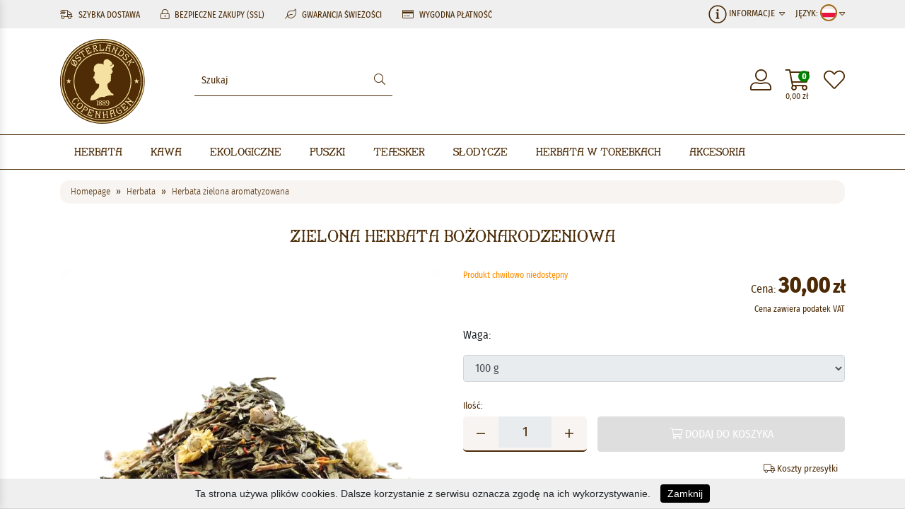

--- FILE ---
content_type: text/html; charset=UTF-8
request_url: https://www.osterlandsk.pl/herbata/herbata-zielona-aromatyzowana/zielona-herbata-bo-onarodzeniowa
body_size: 25483
content:
<!doctype html>
<html lang="pl">
<head>
    <link red="preconnect" href="https://cdn.osterlandsk.dk"/>
    <link red="preconnect" href="https://www.googletagmanager.com"/>

    
        

<link rel="preload" href="/theme/2020/assets/bootstrap/css/bootstrap.min.css" as="style"/>
<link rel="preload" href="/theme/2020/fonts/oth/stylesheet.css" as="style"/>
<link rel="preload" href="/fonts/fira-sans-condensed/stylesheet.css" as="style"/>
<link rel="preload" href="/theme/2020/assets/ma5-mobile/css/ma5-menu.min.css" as="style"/>
<link rel="preload" href="/theme/2020/assets/swiper/css/swiper-bundle.min.css" as="style"/>
<link rel="preload" href="/fonts/fira-sans-condensed/firasanscondensed-light-webfont.woff2" as="font" type="font/woff2" crossorigin/>
<link rel="preload" href="/fonts/fira-sans-condensed/firasanscondensed-regular-webfont.woff2" as="font" type="font/woff2" crossorigin/>
<link rel="preload" href="/theme/2020/fonts/oth/oth-font-close-webfont.woff2" as="font" type="font/woff2" crossorigin/>
<link rel="preload" href="/theme/2020/fonts/font-awesome/webfonts/fa-light-300.woff2" as="font" type="font/woff2" crossorigin/>




<link rel="preload" href="/theme/2020/assets/ma5-mobile/js/ma5-menu.min.js" as="script"/>
<link rel="preload" href="/theme/2020/assets/lazysizes/lazysizes.min.js" as="script"/>


    <link rel="preload" href="/theme/2020/css/detail.css" as="style"/>
    <link rel="preload" href="/assets/photoswipe/dist/photoswipe.css" as="style"/>
    <link rel="preload" href="/assets/photoswipe/dist/default-skin/default-skin.css" as="style"/>
<link rel="preload" as="image" href="/images/logo.svg"/>

        
        
        <meta http-equiv="Content-Type" content="text/html; charset=UTF-8"/><meta name="viewport" content="width=device-width, initial-scale=1, shrink-to-fit=yes"><meta http-equiv="X-UA-Compatible" content="IE=edge"><meta name="author" content="Østerlandsk Thehus"><meta name="keywords" content=""><meta name="description" content="Zielona herbata Bożonarodzeniowa" /><meta name="robots" content="index,follow" /><meta property="og:type" content="website" /><meta property="og:site_name" content="Østerlandsk Thehus" /><meta property="og:title" content="Zielona herbata Bożonarodzeniowa | Østerlandsk Thehus" /><meta property="og:description" content="Zielona herbata Bożonarodzeniowa" /><meta property="og:image" content="https://www.osterlandsk.pl/images/osterlandsk1889CopenhagenLogo.svg" /><meta name="twitter:card" content="website" /><meta name="twitter:site" content="Østerlandsk Thehus" /><meta name="twitter:title" content="Zielona herbata Bożonarodzeniowa | Østerlandsk Thehus" /><meta name="twitter:description" content="Zielona herbata Bożonarodzeniowa" /><meta name="twitter:image" content="https://www.osterlandsk.pl/images/osterlandsk1889CopenhagenLogo.svg" /><meta name="application-name" content="Østerlandsk Thehus" /><meta name="msapplication-navbutton-color" content="#000000" /><meta name="msapplication-starturl" content="https://www.osterlandskthehus.dk/" /><meta name="msapplication-window" content="width=1024;height=768" /><meta name="google-site-verification" content="X-0W8P8HhlgDtamt_Efpq7BegaUGAhpF2jnSSBvdOtY" /><title>Zielona herbata Bożonarodzeniowa | Østerlandsk Thehus</title><link rel="alternate" hreflang="da-DK" href="https://www.osterlandskthehus.dk/te/gron-aromatiseret/gron-jule-te-christmas-green" /><link rel="alternate" hreflang="en" href="https://www.osterlandsk.eu/tea/green-flavored/green-christmas-tea" /><link rel="alternate" hreflang="de" href="https://www.osterlandsk.de/tee/gr-n-aromatisiert/gr-n-weihnachten-tee" /><link rel="alternate" hreflang="pl-PL" href="https://www.osterlandsk.pl/herbata/herbata-zielona-aromatyzowana/zielona-herbata-bo-onarodzeniowa" /><link rel="alternate" hreflang="no" href="https://www.osterlandsk.no/te/gronn-aromatisert/gronn-julete-christmas-green" /><link rel='shortcut icon' type='image/x-icon' href='https://www.osterlandsk.pl/images/myicon.ico' /><link rel="canonical" href="https://www.osterlandsk.pl/herbata/herbata-zielona-aromatyzowana/zielona-herbata-bo-onarodzeniowa" />    
    
        <style>
            #cookies-message{
                font-family: Arial, sans-serif;
                /*padding: 10px 10px; font-size: 14px; position: fixed; bottom: 0; background-color: #eee; z-index: 999; text-align: center;*/
            }
            #accept-cookies-checkbox{
                background-color: #000; padding: 5px 10px; color: #FFF; border-radius: 4px; -moz-border-radius: 4px; -webkit-border-radius: 4px; display: inline; margin-left: 10px; text-decoration: none; cursor: pointer;font-family: Arial, sans-serif;
            }
                    </style>
            
<style>
            .email_repeat{
                display: none;
            }
    .swiper-slide{
        position: relative;
        overflow: hidden;
    }
    #cookies-message{
        padding: 10px 0px;
        font-size: 14px;
        line-height: 22px;
        border-bottom: 1px solid #D3D0D0;
        text-align: center;
        position: fixed;
        bottom: 0px;
        background-color: #EFEFEF;
        width: 100%;
        z-index: 999;
    }
    @media screen and (min-width: 1200px){
        #promotions{
            height: 488px;
            overflow: hidden;
        }
        .bestsellers .swiper-wrapper{
            display: flex;
        }
        .bestsellers .swiper-slide{
            width: 266.25px;
            height: 352.05px;
            overflow: hidden;
            margin-right: 15px;
        }
        .slider{
            max-height: 560px;
        }
    }

    /* Critical Path CSS Generated by Pegasaas Accelerator at https://pegasaas.com/ for / */
    :root{--blue:#007bff;--indigo:#6610f2;--purple:#6f42c1;--pink:#e83e8c;--red:#dc3545;--orange:#fd7e14;--yellow:#ffc107;--green:#28a745;--teal:#20c997;--cyan:#17a2b8;--white:#fff;--gray:#6c757d;--gray-dark:#343a40;--primary:#007bff;--secondary:#6c757d;--success:#28a745;--info:#17a2b8;--warning:#ffc107;--danger:#dc3545;--light:#f8f9fa;--dark:#343a40;--breakpoint-xs:0;--breakpoint-sm:576px;--breakpoint-md:768px;--breakpoint-lg:992px;--breakpoint-xl:1200px;--font-family-sans-serif:-apple-system,BlinkMacSystemFont,"Segoe UI",Roboto,"Helvetica Neue",Arial,"Noto Sans",sans-serif,"Apple Color Emoji","Segoe UI Emoji","Segoe UI Symbol","Noto Color Emoji";--font-family-monospace:SFMono-Regular,Menlo,Monaco,Consolas,"Liberation Mono","Courier New",monospace}*,::after,::before{box-sizing:border-box}html{font-family:sans-serif;line-height:1.15;-webkit-text-size-adjust:100%}footer,header,nav,section{display:block}body{margin:0;font-family:-apple-system,BlinkMacSystemFont,"Segoe UI",Roboto,"Helvetica Neue",Arial,"Noto Sans",sans-serif,"Apple Color Emoji","Segoe UI Emoji","Segoe UI Symbol","Noto Color Emoji";font-size:1rem;font-weight:400;line-height:1.5;color:#212529;text-align:left;background-color:#fff}h2,h3{margin-top:0;margin-bottom:.5rem}ul{margin-top:0;margin-bottom:1rem}ul ul{margin-bottom:0}a{color:#007bff;text-decoration:none;background-color:transparent}img{vertical-align:middle;border-style:none}input{margin:0;font-family:inherit;font-size:inherit;line-height:inherit}input{overflow:visible}::-webkit-file-upload-button{font:inherit;-webkit-appearance:button}h2,h3{margin-bottom:.5rem;font-weight:500;line-height:1.2}h2{font-size:2rem}h3{font-size:1.75rem}.container,.container-fluid{width:100%;padding-right:15px;padding-left:15px;margin-right:auto;margin-left:auto}@media (min-width:576px){.container{max-width:540px}}@media (min-width:768px){.container{max-width:720px}}@media (min-width:992px){.container{max-width:960px}}@media (min-width:1200px){.container{max-width:1140px}}.row{display:-ms-flexbox;display:flex;-ms-flex-wrap:wrap;flex-wrap:wrap;margin-right:-15px;margin-left:-15px}.col-12,.col-4,.col-5,.col-7,.col-8,.col-lg-10,.col-lg-2,.col-lg-4,.col-lg-8,.col-md-10,.col-md-2,.col-md-3,.col-md-4,.col-md-8,.col-md-9,.col-sm-10,.col-sm-12,.col-sm-2,.col-sm-3,.col-sm-4,.col-sm-8,.col-sm-9,.col-xl-4,.col-xl-8{position:relative;width:100%;padding-right:15px;padding-left:15px}.col-4{-ms-flex:0 0 33.333333%;flex:0 0 33.333333%;max-width:33.333333%}.col-5{-ms-flex:0 0 41.666667%;flex:0 0 41.666667%;max-width:41.666667%}.col-7{-ms-flex:0 0 58.333333%;flex:0 0 58.333333%;max-width:58.333333%}.col-8{-ms-flex:0 0 66.666667%;flex:0 0 66.666667%;max-width:66.666667%}.col-12{-ms-flex:0 0 100%;flex:0 0 100%;max-width:100%}.order-1{-ms-flex-order:1;order:1}.order-12{-ms-flex-order:12;order:12}@media (min-width:576px){.col-sm-2{-ms-flex:0 0 16.666667%;flex:0 0 16.666667%;max-width:16.666667%}.col-sm-3{-ms-flex:0 0 25%;flex:0 0 25%;max-width:25%}.col-sm-4{-ms-flex:0 0 33.333333%;flex:0 0 33.333333%;max-width:33.333333%}.col-sm-8{-ms-flex:0 0 66.666667%;flex:0 0 66.666667%;max-width:66.666667%}.col-sm-9{-ms-flex:0 0 75%;flex:0 0 75%;max-width:75%}.col-sm-10{-ms-flex:0 0 83.333333%;flex:0 0 83.333333%;max-width:83.333333%}.col-sm-12{-ms-flex:0 0 100%;flex:0 0 100%;max-width:100%}.order-sm-1{-ms-flex-order:1;order:1}}@media (min-width:768px){.col-md-2{-ms-flex:0 0 16.666667%;flex:0 0 16.666667%;max-width:16.666667%}.col-md-3{-ms-flex:0 0 25%;flex:0 0 25%;max-width:25%}.col-md-4{-ms-flex:0 0 33.333333%;flex:0 0 33.333333%;max-width:33.333333%}.col-md-8{-ms-flex:0 0 66.666667%;flex:0 0 66.666667%;max-width:66.666667%}.col-md-9{-ms-flex:0 0 75%;flex:0 0 75%;max-width:75%}.col-md-10{-ms-flex:0 0 83.333333%;flex:0 0 83.333333%;max-width:83.333333%}.order-md-12{-ms-flex-order:12;order:12}}@media (min-width:992px){.col-lg-2{-ms-flex:0 0 16.666667%;flex:0 0 16.666667%;max-width:16.666667%}.col-lg-4{-ms-flex:0 0 33.333333%;flex:0 0 33.333333%;max-width:33.333333%}.col-lg-8{-ms-flex:0 0 66.666667%;flex:0 0 66.666667%;max-width:66.666667%}.col-lg-10{-ms-flex:0 0 83.333333%;flex:0 0 83.333333%;max-width:83.333333%}}@media (min-width:1200px){.col-xl-4{-ms-flex:0 0 33.333333%;flex:0 0 33.333333%;max-width:33.333333%}.col-xl-8{-ms-flex:0 0 66.666667%;flex:0 0 66.666667%;max-width:66.666667%}}.d-flex{display:-ms-flexbox!important;display:flex!important}@font-face{font-family:swiper-icons;src:url('[data-uri]') format('woff');font-weight:400;font-style:normal}:root{--swiper-theme-color:#007aff}.swiper-container{margin-left:auto;margin-right:auto;position:relative;overflow:hidden;list-style:none;padding:0;z-index:1}.swiper-wrapper{position:relative;width:100%;height:100%;z-index:1;display:flex;box-sizing:content-box}.swiper-wrapper{transform:translate3d(0px,0,0)}.swiper-slide{flex-shrink:0;width:100%;height:100%;position:relative}:root{--swiper-navigation-size:44px}.swiper-button-next,.swiper-button-prev{position:absolute;top:50%;width:calc(var(--swiper-navigation-size)/ 44 * 27);height:var(--swiper-navigation-size);margin-top:calc(-1 * var(--swiper-navigation-size)/ 2);z-index:10;display:flex;align-items:center;justify-content:center;color:var(--swiper-navigation-color,var(--swiper-theme-color))}.swiper-button-next::after,.swiper-button-prev::after{font-family:swiper-icons;font-size:var(--swiper-navigation-size);text-transform:none!important;letter-spacing:0;text-transform:none;font-variant:initial;line-height:1}.swiper-button-prev{left:10px;right:auto}.swiper-button-prev::after{content:'prev'}.swiper-button-next{right:10px;left:auto}.swiper-button-next::after{content:'next'}.swiper-pagination{position:absolute;text-align:center;transform:translate3d(0,0,0);z-index:10}.fab,.fal,.fas{-moz-osx-font-smoothing:grayscale;-webkit-font-smoothing:antialiased;display:inline-block;font-style:normal;font-variant:normal;text-rendering:auto;line-height:1}.fa-bars::before{content:"\f0c9"}.fa-credit-card::before{content:"\f09d"}.fa-edit::before{content:"\f044"}.fa-envelope::before{content:"\f0e0"}.fa-facebook-square::before{content:"\f082"}.fa-heart::before{content:"\f004"}.fa-info-circle::before{content:"\f05a"}.fa-instagram::before{content:"\f16d"}.fa-leaf::before{content:"\f06c"}.fa-linkedin::before{content:"\f08c"}.fa-lock-alt::before{content:"\f30d"}.fa-search::before{content:"\f002"}.fa-shipping-fast::before{content:"\f48b"}.fa-shopping-cart::before{content:"\f07a"}.fa-sort-down::before{content:"\f0dd"}.fa-user-alt::before{content:"\f406"}.fa-users::before{content:"\f0c0"}@font-face{font-family:"Font Awesome 5 Brands";font-style:normal;font-weight:400;font-display:block;src:url(/theme/2020/fonts/font-awesome/webfonts/fa-brands-400.eot);src:url(/theme/2020/fonts/font-awesome/webfonts/fa-brands-400.eot?#iefix) format("embedded-opentype"),url(/theme/2020/fonts/font-awesome/webfonts/fa-brands-400.woff2) format("woff2"),url(/theme/2020/fonts/font-awesome/webfonts/fa-brands-400.woff) format("woff"),url(/theme/2020/fonts/font-awesome/webfonts/fa-brands-400.ttf) format("truetype"),url(/theme/2020/fonts/font-awesome/webfonts/fa-brands-400.svg#fontawesome) format("svg")}.fab{font-family:"Font Awesome 5 Brands";font-weight:400}@font-face{font-family:"Font Awesome 5 Pro";font-style:normal;font-weight:300;font-display:block;src:url(/theme/2020/fonts/font-awesome/webfonts/fa-light-300.eot);src:url(/theme/2020/fonts/font-awesome/webfonts/fa-light-300.eot?#iefix) format("embedded-opentype"),url(/theme/2020/fonts/font-awesome/webfonts/fa-light-300.woff2) format("woff2"),url(/theme/2020/fonts/font-awesome/webfonts/fa-light-300.woff) format("woff"),url(/theme/2020/fonts/font-awesome/webfonts/fa-light-300.ttf) format("truetype"),url(/theme/2020/fonts/font-awesome/webfonts/fa-light-300.svg#fontawesome) format("svg")}.fal{font-weight:300}@font-face{font-family:"Font Awesome 5 Pro";font-style:normal;font-weight:400;font-display:block;src:url(/theme/2020/fonts/font-awesome/webfonts/fa-regular-400.eot);src:url(/theme/2020/fonts/font-awesome/webfonts/fa-regular-400.eot?#iefix) format("embedded-opentype"),url(/theme/2020/fonts/font-awesome/webfonts/fa-regular-400.woff2) format("woff2"),url(/theme/2020/fonts/font-awesome/webfonts/fa-regular-400.woff) format("woff"),url(/theme/2020/fonts/font-awesome/webfonts/fa-regular-400.ttf) format("truetype"),url(/theme/2020/fonts/font-awesome/webfonts/fa-regular-400.svg#fontawesome) format("svg")}.fal{font-family:"Font Awesome 5 Pro"}@font-face{font-family:"Font Awesome 5 Pro";font-style:normal;font-weight:900;font-display:block;src:url(/theme/2020/fonts/font-awesome/webfonts/fa-solid-900.eot);src:url(/theme/2020/fonts/font-awesome/webfonts/fa-solid-900.eot?#iefix) format("embedded-opentype"),url(/theme/2020/fonts/font-awesome/webfonts/fa-solid-900.woff2) format("woff2"),url(/theme/2020/fonts/font-awesome/webfonts/fa-solid-900.woff) format("woff"),url(/theme/2020/fonts/font-awesome/webfonts/fa-solid-900.ttf) format("truetype"),url(/theme/2020/fonts/font-awesome/webfonts/fa-solid-900.svg#fontawesome) format("svg")}.fas{font-family:"Font Awesome 5 Pro";font-weight:900}@font-face{font-family:Fira Sans Condensed;src:url('/fonts/fira-sans-condensed/firasanscondensed-light-webfont.eot');src:url('/fonts/fira-sans-condensed/firasanscondensed-light-webfont.eot?#iefix') format('embedded-opentype'),url('/fonts/fira-sans-condensed/firasanscondensed-light-webfont.woff2') format('woff2'),url('/fonts/fira-sans-condensed/firasanscondensed-light-webfont.woff') format('woff'),url('/fonts/fira-sans-condensed/firasanscondensed-light-webfont.ttf') format('truetype'),url('/fonts/fira-sans-condensed/firasanscondensed-light-webfont.svg#fira_sans_condensedlight') format('svg');font-weight:300;font-style:normal;font-display:swap}@font-face{font-family:Fira Sans Condensed;src:url('/fonts/fira-sans-condensed/firasanscondensed-medium-webfont.eot');src:url('/fonts/fira-sans-condensed/firasanscondensed-medium-webfont.eot?#iefix') format('embedded-opentype'),url('/fonts/fira-sans-condensed/firasanscondensed-medium-webfont.woff2') format('woff2'),url('/fonts/fira-sans-condensed/firasanscondensed-medium-webfont.woff') format('woff'),url('/fonts/fira-sans-condensed/firasanscondensed-medium-webfont.ttf') format('truetype'),url('/fonts/fira-sans-condensed/firasanscondensed-medium-webfont.svg#fira_sans_condensedmedium') format('svg');font-weight:500;font-style:normal;font-display:swap}@font-face{font-family:Fira Sans Condensed;src:url('/fonts/fira-sans-condensed/firasanscondensed-regular-webfont.eot');src:url('/fonts/fira-sans-condensed/firasanscondensed-regular-webfont.eot?#iefix') format('embedded-opentype'),url('/fonts/fira-sans-condensed/firasanscondensed-regular-webfont.woff2') format('woff2'),url('/fonts/fira-sans-condensed/firasanscondensed-regular-webfont.woff') format('woff'),url('/fonts/fira-sans-condensed/firasanscondensed-regular-webfont.ttf') format('truetype'),url('/fonts/fira-sans-condensed/firasanscondensed-regular-webfont.svg#fira_sans_condensedregular') format('svg');font-weight:400;font-style:normal;font-display:swap}@font-face{font-family:'osterlandskregular';src:url('/theme/2020/fonts/oth/oth-font-close-webfont.eot');src:url('/theme/2020/fonts/oth/oth-font-close-webfont.eot?#iefix') format('embedded-opentype'),url('/theme/2020/fonts/oth/oth-font-close-webfont.woff2') format('woff2'),url('/theme/2020/fonts/oth/oth-font-close-webfont.woff') format('woff'),url('/theme/2020/fonts/oth/oth-font-close-webfont.ttf') format('truetype'),url('/theme/2020/fonts/oth/oth-font-close-webfont.svg#osterlandskregular') format('svg');font-weight:normal;font-style:normal;font-display:swap}.ma5menu__toggle{color:#fff;background-color:#0e65b6;-ms-touch-action:manipulation;touch-action:manipulation;width:52px;height:38px;position:relative;display:inline-block;text-align:center;white-space:nowrap;vertical-align:middle;border:none;font-weight:400;padding:8px 12px;border-radius:4px}.ma5menu__sr-only{position:absolute;width:1px;height:1px;padding:0;overflow:hidden;clip:rect(0,0,0,0);white-space:nowrap;-webkit-clip-path:inset(50%);clip-path:inset(50%);border:0}body{margin:0;padding:0;font-family:Fira Sans Condensed,sans-serif;font-weight:400}h2{margin-top:75px;margin-bottom:25px;font-family:osterlandskregular;font-size:30px}h2,h3{font-weight:400;text-align:center;color:#4b2a05}h3{font-size:15px}input{font-family:Fira Sans Condensed,sans-serif}::-moz-focus-outer,:active,:focus{outline:0!important;-webkit-appearance:none!important}::-moz-placeholder{font-family:Fira Sans Condensed,sans-serif;color:#4b2a05;opacity:1}:-ms-input-placeholder{opacity:1}::-ms-input-placeholder{opacity:1}::placeholder{font-family:Fira Sans Condensed,sans-serif;color:#4b2a05;opacity:1}:-ms-input-placeholder{font-family:Fira Sans Condensed,sans-serif;color:#4b2a05}::-ms-input-placeholder{font-family:Fira Sans Condensed,sans-serif;color:#4b2a05}header div.top-nav{background-color:#efefef;height:40px;color:#4b2a05}header div.top-nav ul.top-nav--left{list-style:none;line-height:40px;padding:0;margin:0;display:inline-block}header div.top-nav ul.top-nav--left>li{display:inline-block;font-size:12px;text-transform:uppercase;white-space:nowrap}header div.top-nav ul.top-nav--left>li>i{font-size:14px;margin-right:5px}header div.top-nav ul.top-nav--left>li:not(:last-child){margin-right:25px}header nav{border:1px solid #4b2a05;border-left:0;border-right:0;box-sizing:border-box;position:relative;width:100%;margin-bottom:15px}header nav>ul{padding:0;margin:0;list-style:none;font-family:osterlandskregular;color:#4b2a05;display:table}header nav>ul>li{display:inline-flex;font-size:18px;line-height:18px}header nav>ul>li>a{text-decoration:none;color:#4b2a05;padding:15px 20px}header nav>ul>li ul{display:none}header .logo{margin:15px 0}header .logo,header .logo img{width:120px;height:120px}.menu-toogler{display:none}.nav-icons{display:flex;align-items:center;-webkit-align-items:center;justify-content:right;-webkit-justify-content:flex-end;height:100%;font-size:30px;color:#4b2a05}.nav-icons>div:first-child,.nav-icons>div:nth-child(2){margin-right:20px}.nav-icons>div a{position:relative;color:#4b2a05}.nav-icons>div a #topBasketQuantity{background-color:green;color:#fff;font-weight:700;position:absolute;width:16px;height:16px;font-size:12px;top:0;right:0;border-radius:8px;text-align:center;line-height:16px}.nav-icons>div a .top-price-container{position:absolute;bottom:-15px;width:100%;font-size:12px;white-space:nowrap;display:flex;justify-content:center}.language-select{text-transform:uppercase;line-height:40px}.language-select{font-size:13px}.search{display:flex;align-items:center;height:100%}.search .search-group{border-bottom:1px solid #4b2a05;color:#4b2a05;position:relative}.search .search-group #searchresults{position:absolute;border:1px solid #4b2a05;z-index:10000;display:none;width:100%;background-color:#fff;box-shadow:0 0 5px rgba(0,0,0,.5);top:calc(100% + 5px)}.search .search-group input{font-size:14px}.search .search-group #search{border:0;padding:10px;width:250px}.search .search-group i{margin-right:10px}#select-informations,#select-language{position:relative}#select-informations ul#informations,#select-language ul#languages{border-top:1px solid #fff;position:absolute;right:0;list-style:none;z-index:1000;padding:5px 15px;margin:0;background-color:#f8f4f1}#select-informations ul#informations li,#select-language ul#languages li{background-color:#f8f4f1;line-height:34px;white-space:nowrap}#select-informations ul#informations li a,#select-language ul#languages li a{text-decoration:none;color:#4b2a05;display:block;width:100%;height:100%}#select-language ul#languages li a img{width:18px;height:18px;border-radius:9px;border:1px solid #4b2a05;vertical-align:middle;margin-top:-2px;margin-right:7px}#select-informations ul#informations li a i{margin-right:7px;width:15px}@media (max-width:400px){header div.top-nav ul.top-nav--left li:first-child,header div.top-nav ul.top-nav--left li:nth-child(4){display:none}}@media (max-width:572px){header div.top-nav ul.top-nav--left li:nth-child(4){display:none}}@media (max-width:460px){.usp-block{width:calc(100% - 80px)}.language-select{width:79px}header div.top-nav ul.top-nav--left li:not(:nth-child(4)){margin-right:10px}header div.top-nav ul.top-nav--left li:first-child,header div.top-nav ul.top-nav--left li:nth-child(4){display:none}header div.top-nav ul.top-nav--left li>i{margin-right:3px}}@media (max-width:767px){.usp-block{width:calc(100% - 110px);max-width:calc(100% - 110px);flex:none}.language-select{width:79px!important;max-width:110px}.search .search-group{width:100%;margin-right:5px}.search .search-group #search{width:calc(100% - 30px);font-size:16px}.search .search-group i{width:25px;margin:0;font-size:20px}.nav-icons{padding-right:15px;height:100%}.nav-cont,header div.top-nav ul.top-nav--left li:nth-child(2){display:none}header div.top-nav ul.top-nav--left{width:100%}header div.top-nav ul.top-nav--left li:not(:last-child){margin-right:15px}}@media (max-width:991px){.hidden-sm-down{display:none}.menu-toogler{display:block;margin-left:20px}.ma5menu__toggle{background-color:transparent;color:#4b2a05;width:auto;height:auto;padding:0}#select-informations{display:none}}@media (min-width:992px) and (max-width:1199px){header nav>ul{margin:0;padding:0}header nav>ul>li>a{padding:15px}}@media (min-width:768px) and (max-width:991px){.nav-cont{display:none}header div.top-nav ul.top-nav--left>li{display:inline-block}header div.top-nav ul.top-nav--left li:not(:last-child){margin-right:10px}}footer{font-weight:200}footer,footer a{color:#fff;font-size:13px;line-height:18px}footer ul{margin:0;padding:0;list-style:none}footer ul li{margin-bottom:10px}footer ul a{text-decoration:none}footer h2{color:#e9d775}footer h2{margin-bottom:25px;margin-top:0;font-family:Fira Sans Condensed,sans-serif;text-transform:uppercase;text-align:left;font-size:13px;line-height:20px}footer #footer-payments{border-top:3px solid #e9d775;padding:25px 0;color:#301f05;text-transform:uppercase;line-height:30px}footer #footer-payments a{color:#301f05!important}footer #footer-payments a i{font-size:20px;margin-left:20px;vertical-align:middle}footer #footer-payments img{vertical-align:middle;height:30px}footer #footer-links{background-color:#301f05;border-top:3px solid #e9d775;padding:50px 0}.slider .swiper-container{width:100%;margin-left:auto;margin-right:auto}.slider .swiper-slide{text-align:center;font-size:18px;background:#fff;width:50%;display:flex;justify-content:center;align-items:center;padding-bottom:22%}.slider .swiper-button-next,.slider .swiper-button-prev{top:0;margin-top:0;width:25%;height:100%;color:#4b2a05}.slider .swiper-button-next::after,.slider .swiper-button-prev::after{width:100%;outline:none!important;-webkit-appearance:none!important;outline-width:0!important}.slider .swiper-button-prev{justify-content:left;padding-left:10px;left:0}.slider .swiper-button-next{text-align:right;justify-content:right;padding-right:10px;right:0}@media (max-width:767px){.slider .swiper-slide{padding-bottom:80%}}.product-carousel{overflow:hidden;position:relative}.product-carousel h3{font-size:16px}.product-carousel .swiper-button-next,.product-carousel .swiper-button-prev{top:0;margin-top:0;width:25%;max-width:50px;height:100%;color:#4b2a05}.product-carousel .swiper-button-next::after,.product-carousel .swiper-button-prev::after{width:100%;outline:none!important;-webkit-appearance:none!important;outline-width:0!important}.product-carousel .swiper-button-prev{justify-content:left;padding-left:10px;left:0}.product-carousel .swiper-button-next{text-align:right;justify-content:right;padding-right:10px;right:0}.product-carousel .swiper-slide img{width:100%}@media (max-width:767px){.product-carousel .swiper-button-prev{padding-left:2px}.product-carousel .swiper-button-next{padding-right:2px}}:root{--blue:#007bff;--indigo:#6610f2;--purple:#6f42c1;--pink:#e83e8c;--red:#dc3545;--orange:#fd7e14;--yellow:#ffc107;--green:#28a745;--teal:#20c997;--cyan:#17a2b8;--white:#fff;--gray:#6c757d;--gray-dark:#343a40;--primary:#007bff;--secondary:#6c757d;--success:#28a745;--info:#17a2b8;--warning:#ffc107;--danger:#dc3545;--light:#f8f9fa;--dark:#343a40;--breakpoint-xs:0;--breakpoint-sm:576px;--breakpoint-md:768px;--breakpoint-lg:992px;--breakpoint-xl:1200px;--font-family-sans-serif:-apple-system,BlinkMacSystemFont,"Segoe UI",Roboto,"Helvetica Neue",Arial,"Noto Sans",sans-serif,"Apple Color Emoji","Segoe UI Emoji","Segoe UI Symbol","Noto Color Emoji";--font-family-monospace:SFMono-Regular,Menlo,Monaco,Consolas,"Liberation Mono","Courier New",monospace}*,::after,::before{box-sizing:border-box}html{font-family:sans-serif;line-height:1.15;-webkit-text-size-adjust:100%}footer,header,nav,section{display:block}body{margin:0;font-family:-apple-system,BlinkMacSystemFont,"Segoe UI",Roboto,"Helvetica Neue",Arial,"Noto Sans",sans-serif,"Apple Color Emoji","Segoe UI Emoji","Segoe UI Symbol","Noto Color Emoji";font-size:1rem;font-weight:400;line-height:1.5;color:#212529;text-align:left;background-color:#fff}h2,h3{margin-top:0;margin-bottom:.5rem}ul{margin-top:0;margin-bottom:1rem}ul ul{margin-bottom:0}a{color:#007bff;text-decoration:none;background-color:transparent}img{vertical-align:middle;border-style:none}input{margin:0;font-family:inherit;font-size:inherit;line-height:inherit}input{overflow:visible}::-webkit-file-upload-button{font:inherit;-webkit-appearance:button}h2,h3{margin-bottom:.5rem;font-weight:500;line-height:1.2}h2{font-size:2rem}h3{font-size:1.75rem}.container,.container-fluid{width:100%;padding-right:15px;padding-left:15px;margin-right:auto;margin-left:auto}@media (min-width:576px){.container{max-width:540px}}@media (min-width:768px){.container{max-width:720px}}@media (min-width:992px){.container{max-width:960px}}@media (min-width:1200px){.container{max-width:1140px}}.row{display:-ms-flexbox;display:flex;-ms-flex-wrap:wrap;flex-wrap:wrap;margin-right:-15px;margin-left:-15px}.col-12,.col-4,.col-5,.col-7,.col-8,.col-lg-10,.col-lg-2,.col-lg-4,.col-lg-8,.col-md-10,.col-md-2,.col-md-3,.col-md-4,.col-md-8,.col-md-9,.col-sm-10,.col-sm-12,.col-sm-2,.col-sm-3,.col-sm-4,.col-sm-8,.col-sm-9,.col-xl-4,.col-xl-8{position:relative;width:100%;padding-right:15px;padding-left:15px}.col-4{-ms-flex:0 0 33.333333%;flex:0 0 33.333333%;max-width:33.333333%}.col-5{-ms-flex:0 0 41.666667%;flex:0 0 41.666667%;max-width:41.666667%}.col-7{-ms-flex:0 0 58.333333%;flex:0 0 58.333333%;max-width:58.333333%}.col-8{-ms-flex:0 0 66.666667%;flex:0 0 66.666667%;max-width:66.666667%}.col-12{-ms-flex:0 0 100%;flex:0 0 100%;max-width:100%}.order-1{-ms-flex-order:1;order:1}.order-12{-ms-flex-order:12;order:12}@media (min-width:576px){.col-sm-2{-ms-flex:0 0 16.666667%;flex:0 0 16.666667%;max-width:16.666667%}.col-sm-3{-ms-flex:0 0 25%;flex:0 0 25%;max-width:25%}.col-sm-4{-ms-flex:0 0 33.333333%;flex:0 0 33.333333%;max-width:33.333333%}.col-sm-8{-ms-flex:0 0 66.666667%;flex:0 0 66.666667%;max-width:66.666667%}.col-sm-9{-ms-flex:0 0 75%;flex:0 0 75%;max-width:75%}.col-sm-10{-ms-flex:0 0 83.333333%;flex:0 0 83.333333%;max-width:83.333333%}.col-sm-12{-ms-flex:0 0 100%;flex:0 0 100%;max-width:100%}.order-sm-1{-ms-flex-order:1;order:1}}@media (min-width:768px){.col-md-2{-ms-flex:0 0 16.666667%;flex:0 0 16.666667%;max-width:16.666667%}.col-md-3{-ms-flex:0 0 25%;flex:0 0 25%;max-width:25%}.col-md-4{-ms-flex:0 0 33.333333%;flex:0 0 33.333333%;max-width:33.333333%}.col-md-8{-ms-flex:0 0 66.666667%;flex:0 0 66.666667%;max-width:66.666667%}.col-md-9{-ms-flex:0 0 75%;flex:0 0 75%;max-width:75%}.col-md-10{-ms-flex:0 0 83.333333%;flex:0 0 83.333333%;max-width:83.333333%}.order-md-12{-ms-flex-order:12;order:12}}@media (min-width:992px){.col-lg-2{-ms-flex:0 0 16.666667%;flex:0 0 16.666667%;max-width:16.666667%}.col-lg-4{-ms-flex:0 0 33.333333%;flex:0 0 33.333333%;max-width:33.333333%}.col-lg-8{-ms-flex:0 0 66.666667%;flex:0 0 66.666667%;max-width:66.666667%}.col-lg-10{-ms-flex:0 0 83.333333%;flex:0 0 83.333333%;max-width:83.333333%}}@media (min-width:1200px){.col-xl-4{-ms-flex:0 0 33.333333%;flex:0 0 33.333333%;max-width:33.333333%}.col-xl-8{-ms-flex:0 0 66.666667%;flex:0 0 66.666667%;max-width:66.666667%}}.d-flex{display:-ms-flexbox!important;display:flex!important}.fab,.fal,.fas{-moz-osx-font-smoothing:grayscale;-webkit-font-smoothing:antialiased;display:inline-block;font-style:normal;font-variant:normal;text-rendering:auto;line-height:1}.fa-bars:before{content:"\f0c9"}.fa-credit-card:before{content:"\f09d"}.fa-edit:before{content:"\f044"}.fa-envelope:before{content:"\f0e0"}.fa-facebook-square:before{content:"\f082"}.fa-heart:before{content:"\f004"}.fa-info-circle::before{content:"\f05a"}.fa-instagram::before{content:"\f16d"}.fa-leaf::before{content:"\f06c"}.fa-linkedin::before{content:"\f08c"}.fa-lock-alt::before{content:"\f30d"}.fa-search::before{content:"\f002"}.fa-shipping-fast::before{content:"\f48b"}.fa-shopping-cart::before{content:"\f07a"}.fa-sort-down::before{content:"\f0dd"}.fa-user-alt::before{content:"\f406"}.fa-users::before{content:"\f0c0"}@font-face{font-family:"Font Awesome 5 Brands";font-style:normal;font-weight:400;font-display:block;src:url(/theme/2020/fonts/font-awesome/webfonts/fa-brands-400.eot);src:url(/theme/2020/fonts/font-awesome/webfonts/fa-brands-400.eot?#iefix) format("embedded-opentype"),url(/theme/2020/fonts/font-awesome/webfonts/fa-brands-400.woff2) format("woff2"),url(/theme/2020/fonts/font-awesome/webfonts/fa-brands-400.woff) format("woff"),url(/theme/2020/fonts/font-awesome/webfonts/fa-brands-400.ttf) format("truetype"),url(/theme/2020/fonts/font-awesome/webfonts/fa-brands-400.svg#fontawesome) format("svg")}.fab{font-family:"Font Awesome 5 Brands";font-weight:400}@font-face{font-family:"Font Awesome 5 Pro";font-style:normal;font-weight:300;font-display:block;src:url(/theme/2020/fonts/font-awesome/webfonts/fa-light-300.eot);src:url(/theme/2020/fonts/font-awesome/webfonts/fa-light-300.eot?#iefix) format("embedded-opentype"),url(/theme/2020/fonts/font-awesome/webfonts/fa-light-300.woff2) format("woff2"),url(/theme/2020/fonts/font-awesome/webfonts/fa-light-300.woff) format("woff"),url(/theme/2020/fonts/font-awesome/webfonts/fa-light-300.ttf) format("truetype"),url(/theme/2020/fonts/font-awesome/webfonts/fa-light-300.svg#fontawesome) format("svg")}.fal{font-weight:300}@font-face{font-family:"Font Awesome 5 Pro";font-style:normal;font-weight:400;font-display:block;src:url(/theme/2020/fonts/font-awesome/webfonts/fa-regular-400.eot);src:url(/theme/2020/fonts/font-awesome/webfonts/fa-regular-400.eot?#iefix) format("embedded-opentype"),url(/theme/2020/fonts/font-awesome/webfonts/fa-regular-400.woff2) format("woff2"),url(/theme/2020/fonts/font-awesome/webfonts/fa-regular-400.woff) format("woff"),url(/theme/2020/fonts/font-awesome/webfonts/fa-regular-400.ttf) format("truetype"),url(/theme/2020/fonts/font-awesome/webfonts/fa-regular-400.svg#fontawesome) format("svg")}.fal{font-family:"Font Awesome 5 Pro"}@font-face{font-family:"Font Awesome 5 Pro";font-style:normal;font-weight:900;font-display:block;src:url(/theme/2020/fonts/font-awesome/webfonts/fa-solid-900.eot);src:url(/theme/2020/fonts/font-awesome/webfonts/fa-solid-900.eot?#iefix) format("embedded-opentype"),url(/theme/2020/fonts/font-awesome/webfonts/fa-solid-900.woff2) format("woff2"),url(/theme/2020/fonts/font-awesome/webfonts/fa-solid-900.woff) format("woff"),url(/theme/2020/fonts/font-awesome/webfonts/fa-solid-900.ttf) format("truetype"),url(/theme/2020/fonts/font-awesome/webfonts/fa-solid-900.svg#fontawesome) format("svg")}.fas{font-family:"Font Awesome 5 Pro";font-weight:900}@font-face{font-family:'osterlandskregular';src:url('/theme/2020/fonts/oth/oth-font-close-webfont.eot');src:url('/theme/2020/fonts/oth/oth-font-close-webfont.eot?#iefix') format('embedded-opentype'),url('/theme/2020/fonts/oth/oth-font-close-webfont.woff2') format('woff2'),url('/theme/2020/fonts/oth/oth-font-close-webfont.woff') format('woff'),url('/theme/2020/fonts/oth/oth-font-close-webfont.ttf') format('truetype'),url('/theme/2020/fonts/oth/oth-font-close-webfont.svg#osterlandskregular') format('svg');font-weight:normal;font-style:normal;font-display:swap}@font-face{font-family:Fira Sans Condensed;src:url('/fonts/fira-sans-condensed/firasanscondensed-light-webfont.eot');src:url('/fonts/fira-sans-condensed/firasanscondensed-light-webfont.eot?#iefix') format('embedded-opentype'),url('/fonts/fira-sans-condensed/firasanscondensed-light-webfont.woff2') format('woff2'),url('/fonts/fira-sans-condensed/firasanscondensed-light-webfont.woff') format('woff'),url('/fonts/fira-sans-condensed/firasanscondensed-light-webfont.ttf') format('truetype'),url('/fonts/fira-sans-condensed/firasanscondensed-light-webfont.svg#fira_sans_condensedlight') format('svg');font-weight:300;font-style:normal;font-display:swap}@font-face{font-family:Fira Sans Condensed;src:url('/fonts/fira-sans-condensed/firasanscondensed-medium-webfont.eot');src:url('/fonts/fira-sans-condensed/firasanscondensed-medium-webfont.eot?#iefix') format('embedded-opentype'),url('/fonts/fira-sans-condensed/firasanscondensed-medium-webfont.woff2') format('woff2'),url('/fonts/fira-sans-condensed/firasanscondensed-medium-webfont.woff') format('woff'),url('/fonts/fira-sans-condensed/firasanscondensed-medium-webfont.ttf') format('truetype'),url('/fonts/fira-sans-condensed/firasanscondensed-medium-webfont.svg#fira_sans_condensedmedium') format('svg');font-weight:500;font-style:normal;font-display:swap}@font-face{font-family:Fira Sans Condensed;src:url('/fonts/fira-sans-condensed/firasanscondensed-regular-webfont.eot');src:url('/fonts/fira-sans-condensed/firasanscondensed-regular-webfont.eot?#iefix') format('embedded-opentype'),url('/fonts/fira-sans-condensed/firasanscondensed-regular-webfont.woff2') format('woff2'),url('/fonts/fira-sans-condensed/firasanscondensed-regular-webfont.woff') format('woff'),url('/fonts/fira-sans-condensed/firasanscondensed-regular-webfont.ttf') format('truetype'),url('/fonts/fira-sans-condensed/firasanscondensed-regular-webfont.svg#fira_sans_condensedregular') format('svg');font-weight:400;font-style:normal;font-display:swap}.ma5menu__toggle{color:#fff;background-color:#0e65b6;-ms-touch-action:manipulation;touch-action:manipulation;width:52px;height:38px;position:relative;display:inline-block;text-align:center;white-space:nowrap;vertical-align:middle;border:none;font-weight:400;padding:8px 12px;border-radius:4px}.ma5menu__sr-only{position:absolute;width:1px;height:1px;padding:0;overflow:hidden;clip:rect(0,0,0,0);white-space:nowrap;-webkit-clip-path:inset(50%);clip-path:inset(50%);border:0}@font-face{font-family:swiper-icons;src:url('[data-uri]') format('woff');font-weight:400;font-style:normal}:root{--swiper-theme-color:#007aff}.swiper-container{margin-left:auto;margin-right:auto;position:relative;overflow:hidden;list-style:none;padding:0;z-index:1}.swiper-wrapper{position:relative;width:100%;height:100%;z-index:1;display:flex;box-sizing:content-box}.swiper-wrapper{transform:translate3d(0px,0,0)}.swiper-slide{flex-shrink:0;width:100%;height:100%;position:relative}:root{--swiper-navigation-size:44px}.swiper-button-next,.swiper-button-prev{position:absolute;top:50%;width:calc(var(--swiper-navigation-size)/ 44 * 27);height:var(--swiper-navigation-size);margin-top:calc(-1 * var(--swiper-navigation-size)/ 2);z-index:10;display:flex;align-items:center;justify-content:center;color:var(--swiper-navigation-color,var(--swiper-theme-color))}.swiper-button-next::after,.swiper-button-prev::after{font-family:swiper-icons;font-size:var(--swiper-navigation-size);text-transform:none!important;letter-spacing:0;text-transform:none;font-variant:initial;line-height:1}.swiper-button-prev{left:10px;right:auto}.swiper-button-prev::after{content:'prev'}.swiper-button-next{right:10px;left:auto}.swiper-button-next::after{content:'next'}.swiper-pagination{position:absolute;text-align:center;transform:translate3d(0,0,0);z-index:10}
#footer-payments img{max-height: 20px;margin-left: 10px;}</style><link rel="stylesheet" href="/theme/2020/assets/bootstrap/css/bootstrap.min.css"/><link rel="stylesheet" href="/theme/2020/assets/swiper/css/swiper-bundle.min.css"/><link rel="stylesheet" href="/theme/2020/fonts/font-awesome/css/fontawesome.min.css"/><link rel="stylesheet" href="/theme/2020/fonts/font-awesome/css/light.min.css"/><link rel="stylesheet" href="/theme/2020/fonts/font-awesome/css/brands.min.css"/><link rel="stylesheet" href="/fonts/fira-sans-condensed/stylesheet.css"/><link rel="stylesheet" href="/theme/2020/fonts/oth/stylesheet.css"/><link rel="stylesheet" href="/theme/2020/assets/ma5-mobile/css/ma5-menu.min.css"/>    
    <link rel="stylesheet" href="/assets/photoswipe/dist/photoswipe.css">
    <link rel="stylesheet" href="/assets/photoswipe/dist/default-skin/default-skin.css">
    <link rel="stylesheet" href="https://www.osterlandsk.pl/theme/2020/css/detail.css">
    <style>
        .images-big img, .images img {
            filter: brightness(1.05);
        }

        @media screen and (max-width: 575.9px){
                 .spinner-container{
                     padding-right: 15px !important;
                     margin-bottom: 15px;
                 }
        }
        @media screen and (min-width: 767.9px) and (max-width: 991.9px){
            .spinner-container{
                padding-right: 15px !important;
                margin-bottom: 15px;
            }
        }
    </style>

            <!-- Global site tag (gtag.js) - Google Analytics -->
        <script async src="https://www.googletagmanager.com/gtag/js?id=UA-25208692-22"></script>
        <script>
            window.dataLayer = window.dataLayer || [];
            function gtag() {
                dataLayer.push(arguments);
            }
            gtag('js', new Date());
            gtag('config', 'UA-25208692-22');
        </script>
    </head>
<body>


    

    



<header>
    <div class="top-nav">
        <div class="container">
            <div class="row">
                <div class="col-8 col-md-10 col-lg-8 col-xl-8 col-sm-9 usp-block" style="padding-right: 0; height: 40px;">
                    <ul class="top-nav--left">
                        <li><i class="fal fa-shipping-fast"></i> Szybka dostawa</li>
                        <li><i class="fal fa-lock-alt"></i> Bezpieczne zakupy (SSL)</li>
                        <li><i class="fal fa-leaf"></i> Gwarancja świeżości</li>
                        <li><i class="fal fa-credit-card"></i> Wygodna płatność</li>
                    </ul>
                </div>
                <div class="col-4 col-xl-4 col-lg-4 col-md-2 col-sm-3 language-select" style="padding-left: 0">
                    <div style="float: right" id="select-language">
                        <span class="hidden-sm-down">Język: </span><img class="lazyload" data-src="/theme/flags/pl.svg" style="width: 24px; height: 24px; border-radius: 12px; border: 2px solid #996414; vertical-align: middle; margin-top: -3px;" alt="pl flag">&nbsp;<i class="fal fa-sort-down" style="top: -2px; position: relative;"></i>
                        <ul id="languages" style="display: none">
                                                            <li><a href="https://www.osterlandskthehus.dk/te/gron-aromatiseret/gron-jule-te-christmas-green" hreflang="da" ><img class="lazyload" data-src="/theme/flags/dk.svg" width="18" height="18" alt="dk flag">&nbsp;Dansk</a></li>
                                <li><a href="https://www.osterlandsk.de/tee/gr-n-aromatisiert/gr-n-weihnachten-tee" hreflang="de" title="Grün Weihnachten Tee"><img class="lazyload" data-src="/theme/flags/de.svg" width="18" height="18" alt="de flag">&nbsp;Deutsch</a></li>                                <li><a href="https://www.osterlandsk.eu/tea/green-flavored/green-christmas-tea" hreflang="en" title="Green Christmas Tea"><img class="lazyload" data-src="/theme/flags/uk.svg" width="18" height="18" alt="gb flag">&nbsp;English</a></li>                                                            
                        </ul>
                    </div>

                    <div style="float: right; margin-right: 15px;" id="select-informations"><i class="fal fa-info-circle" style="font-size: 26px; vertical-align: middle"></i> <span class="hidden-sm-down">Informacje</span> &nbsp;<i class="fal fa-sort-down" style="top: -2px; position: relative;"></i><ul id="informations" style="display: none"><li><a href="/contact"><i class="fal fa-envelope"></i> Kontakt</a></li><li><a href="/about-us"><i class="fal fa-users"></i> O Østerlandsk</a></li><li><a href="/regulamin"><i class="fal fa-edit"></i> Regulamin</a></li></ul></div>
                </div>
            </div>
        </div>
    </div>
    <div class="container">
        <div class="row d-flex">
            <div class="col-5 col-sm-3 col-md-3 col-lg-2 logo">
                <a href="/">
                    <img class="lazyload" data-src="/theme/2020/logo.svg" alt="Østerlandsk logo">
                </a>
            </div>
            <div class="col-7 col-sm-9 col-md-9 col-lg-10">
                <div class="row" style="height: 100%;">
                    <div class="col-12 col-sm-12 col-md-4 col-lg-4 order-1 order-sm-1 order-md-12">
                        <div class="nav-icons">
                            <div>
                                <a href="/account">
                                    <i class="fal fa-user-alt"></i>
                                </a>
                            </div>
                            <div>
                                <a href="/basket">
                                    <i class="fal fa-shopping-cart"></i>
                                                                        <div class="top-price-container">
                                        <span id="topBasketTotalPrice">0,00</span>&nbsp;zł
                                    </div>
                                                                        <div class="basket-badge" id="topBasketQuantity">
                                        0
                                    </div>
                                </a>
                            </div>
                            <div>
                                <a href="/favorites">
                                    <i class="fal fa-heart"></i>
                                </a>
                            </div>
                            <div class="menu-toogler">
                                <div class="ma5menu__toggle">
                                    <i class="fal fa-bars"></i>
                                    <!--                                    <span class="ma5menu__icon-toggle"></span>-->
                                    <span class="ma5menu__sr-only">Menu</span>
                                </div>

                            </div>
                        </div>

                    </div>
                    <div class="col-12 col-sm-12 col-md-8 col-lg-8 order-12 order-sm-1">
                        <div class="search">
                            <div class="search-group">
                                <input id="search" type="text" placeholder="Szukaj" autocomplete="off">
                                <i class="fal fa-search"></i>
                                <div id="searchresults"></div>
                            </div>

                        </div>

                    </div>
                </div>
            </div>

        </div>
    </div>
    <div class="container-fluid nav-cont">
        <div class="row ">
            <nav>

                <ul class="site-menu container">
                                                                        <li>
                                <a href="https://www.osterlandsk.pl/herbata">
                                    Herbata
                                </a>
                                                                                                        <ul>
                                                                                                                                                                                                                            <li>
                                                                                                                                                                                                                <a href="https://www.osterlandsk.pl/herbata/herbata-czarna">
                                                        Herbata czarna
                                                    </a>
                                                </li>
                                                                                                                                                                                                                                <li>
                                                                                                                                                                                                                <a href="https://www.osterlandsk.pl/herbata/herbata-aromatyzowana">
                                                        Herbata aromatyzowana
                                                    </a>
                                                </li>
                                                                                                                                                                                                                                <li>
                                                                                                                                                                                                                <a href="https://www.osterlandsk.pl/herbata/herbata-zielona">
                                                        Herbata zielona
                                                    </a>
                                                </li>
                                                                                                                                                                                                                                <li>
                                                                                                                                                                                                                <a href="https://www.osterlandsk.pl/herbata/herbata-zielona-aromatyzowana">
                                                        Herbata zielona aromatyzowana
                                                    </a>
                                                </li>
                                                                                                                                                                                                                                <li>
                                                                                                                                                                                                                <a href="https://www.osterlandsk.pl/herbata/herbata-bia-a">
                                                        Herbata biała
                                                    </a>
                                                </li>
                                                                                                                                                                                                                                <li>
                                                                                                                                                                                                                <a href="https://www.osterlandsk.pl/herbata/bia-e-herbaty-aromatyzowane">
                                                        Białe herbaty aromatyzowane
                                                    </a>
                                                </li>
                                                                                                                                                                                                                                <li>
                                                                                                                                                                                                                <a href="https://www.osterlandsk.pl/herbata/herbata-ta">
                                                        Herbata żółta
                                                    </a>
                                                </li>
                                                                                                                                                                                                                                <li>
                                                                                                                                                                                                                <a href="https://www.osterlandsk.pl/herbata/rooibos-i-honeybush-miodokrzew">
                                                        Rooibos i Honeybush (miodokrzew)
                                                    </a>
                                                </li>
                                                                                                                                                                                                                                <li>
                                                                                                                                                                                                                <a href="https://www.osterlandsk.pl/herbata/herbata-zio-owa-i-owocowa">
                                                        Herbata ziołowa i owocowa
                                                    </a>
                                                </li>
                                                                                                                                                                                                                                <li>
                                                                                                                                                                                                                <a href="https://www.osterlandsk.pl/herbata/czaj">
                                                        Czaj
                                                    </a>
                                                </li>
                                                                                                                                                                                                                                <li>
                                                                                                                                                                                                                <a href="https://www.osterlandsk.pl/herbata/herbata-ekologiczna">
                                                        Herbata ekologiczna
                                                    </a>
                                                </li>
                                                                                                                                                                                                                                <li>
                                                                                                                                                                                                                <a href="https://www.osterlandsk.pl/herbata/herbata-mieszana">
                                                        Herbata mieszana
                                                    </a>
                                                </li>
                                                                                                                                                                                                                                <li>
                                                                                                                                                                                                                <a href="https://www.osterlandsk.pl/herbata/herbata-ulung-oolong">
                                                        Herbata Ulung (Oolong)
                                                    </a>
                                                </li>
                                                                                                                                                                                                                                                                                                                                                                                                        <li>
                                                                                                                                                                                                                <a href="https://www.osterlandsk.pl/herbata/matcha">
                                                        Matcha
                                                    </a>
                                                </li>
                                                                                                                        </ul>
                                                            </li>
                                                                                                <li>
                                <a href="https://www.osterlandsk.pl/kawa">
                                    Kawa
                                </a>
                                                                                                        <ul>
                                                                                                                                                                                                                            <li>
                                                                                                                                                                                                                <a href="https://www.osterlandsk.pl/kawa/kawy-specjalistyczne">
                                                        Kawy specjalistyczne
                                                    </a>
                                                </li>
                                                                                                                                                                                                                                <li>
                                                                                                                                                                                                                <a href="https://www.osterlandsk.pl/kawa/bezkofeinowe">
                                                        Bezkofeinowe
                                                    </a>
                                                </li>
                                                                                                                                                                                                                                <li>
                                                                                                                                                                                                                <a href="https://www.osterlandsk.pl/kawa/dark-roast">
                                                        Dark Roast
                                                    </a>
                                                </li>
                                                                                                                                                                                                                                <li>
                                                                                                                                                                                                                <a href="https://www.osterlandsk.pl/kawa/kawa-espresso">
                                                        Kawa Espresso
                                                    </a>
                                                </li>
                                                                                                                                                                                                                                <li>
                                                                                                                                                                                                                <a href="https://www.osterlandsk.pl/kawa/kawa-aromatyzowana">
                                                        Kawa aromatyzowana
                                                    </a>
                                                </li>
                                                                                                                                                                                                                                                                                                                    <li>
                                                                                                                                                                                                                <a href="https://www.osterlandsk.pl/kawa/ekologiczna-organiczna">
                                                        Ekologiczna (organiczna)
                                                    </a>
                                                </li>
                                                                                                                        </ul>
                                                            </li>
                                                                                                <li>
                                <a href="https://www.osterlandsk.pl/ekologiczne">
                                    Ekologiczne
                                </a>
                                                                                                        <ul>
                                                                                                                                                                                                                            <li>
                                                                                                                                                                                                                <a href="https://www.osterlandsk.pl/ekologiczne/ciasteczka">
                                                        Ciasteczka
                                                    </a>
                                                </li>
                                                                                                                                                                                                                                <li>
                                                                                                                                                                                                                <a href="https://www.osterlandsk.pl/ekologiczne/czekolada">
                                                        Czekolada
                                                    </a>
                                                </li>
                                                                                                                                                                                                                                                                                                                    <li>
                                                                                                                                                                                                                <a href="https://www.osterlandsk.pl/ekologiczne/herbata">
                                                        Herbata
                                                    </a>
                                                </li>
                                                                                                                                                                                                                                <li>
                                                                                                                                                                                                                <a href="https://www.osterlandsk.pl/ekologiczne/kawa">
                                                        Kawa
                                                    </a>
                                                </li>
                                                                                                                        </ul>
                                                            </li>
                                                                                                <li>
                                <a href="https://www.osterlandsk.pl/puszki">
                                    Puszki
                                </a>
                                                                                                        <ul>
                                                                                                                                                                                                                            <li>
                                                                                                                                                                                                                <a href="https://www.osterlandsk.pl/puszki/herbata">
                                                        Herbata
                                                    </a>
                                                </li>
                                                                                                                                                                                                                                <li>
                                                                                                                                                                                                                <a href="https://www.osterlandsk.pl/puszki/herbata-w-torebkach">
                                                        Herbata w torebkach
                                                    </a>
                                                </li>
                                                                                                                                                                                                                                                                                                                                                                                                        <li>
                                                                                                                                                                                                                <a href="https://www.osterlandsk.pl/puszki/czaj">
                                                        Czaj
                                                    </a>
                                                </li>
                                                                                                                                                                                                                                <li>
                                                                                                                                                                                                                <a href="https://www.osterlandsk.pl/puszki/kakao">
                                                        Kakao
                                                    </a>
                                                </li>
                                                                                                                                                                                                                                                                                                                    <li>
                                                                                                                                                                                                                <a href="https://www.osterlandsk.pl/puszki/matcha">
                                                        Matcha
                                                    </a>
                                                </li>
                                                                                                                        </ul>
                                                            </li>
                                                                                                <li>
                                <a href="https://www.osterlandsk.pl/teaesker">
                                    Teæsker
                                </a>
                                                                                                        <ul>
                                                                                                                                                                                                                                                                                                                <li>
                                                                                                                                                                                                                <a href="https://www.osterlandsk.pl/teaesker/tebreve">
                                                        Tebreve
                                                    </a>
                                                </li>
                                                                                                                                                                                                            </ul>
                                                            </li>
                                                                                                                                                                                        <li>
                                <a href="https://www.osterlandsk.pl/s-odycze">
                                    Słodycze
                                </a>
                                                                                                        <ul>
                                                                                                                                                                                                                            <li>
                                                                                                                                                                                                                <a href="https://www.osterlandsk.pl/s-odycze/lukrecja">
                                                        Lukrecja
                                                    </a>
                                                </li>
                                                                                                                                                                                                                                <li>
                                                                                                                                                                                                                <a href="https://www.osterlandsk.pl/s-odycze/czekolada">
                                                        Czekolada
                                                    </a>
                                                </li>
                                                                                                                                                                                                                                                                                                                    <li>
                                                                                                                                                                                                                <a href="https://www.osterlandsk.pl/s-odycze/landrynki">
                                                        Landrynki
                                                    </a>
                                                </li>
                                                                                                                                                                                                                                <li>
                                                                                                                                                                                                                <a href="https://www.osterlandsk.pl/s-odycze/karmelki">
                                                        Karmelki
                                                    </a>
                                                </li>
                                                                                                                                                                                                                                <li>
                                                                                                                                                                                                                <a href="https://www.osterlandsk.pl/s-odycze/delikatesy">
                                                        Delikatesy
                                                    </a>
                                                </li>
                                                                                                                                                                                                                                                                                                                    <li>
                                                                                                                                                                                                                <a href="https://www.osterlandsk.pl/s-odycze/ciastka-herbatniki">
                                                        Ciastka/herbatniki
                                                    </a>
                                                </li>
                                                                                                                        </ul>
                                                            </li>
                                                                                                <li>
                                <a href="https://www.osterlandsk.pl/herbata-w-torebkach">
                                    Herbata w torebkach
                                </a>
                                                            </li>
                                                                                                                                            <li>
                                <a href="https://www.osterlandsk.pl/akcesoria">
                                    Akcesoria
                                </a>
                                                                                                        <ul>
                                                                                                                                                                                                                            <li>
                                                                                                                                                                                                                <a href="https://www.osterlandsk.pl/akcesoria/akcesoria-kawowe">
                                                        Akcesoria kawowe
                                                    </a>
                                                </li>
                                                                                                                                                                                                                                                                                                                    <li>
                                                                                                                                                                                                                <a href="https://www.osterlandsk.pl/akcesoria/akcesoria-do-herbaty">
                                                        Akcesoria do herbaty
                                                    </a>
                                                </li>
                                                                                                                                                                                                                                <li>
                                                                                                                                                                                                                <a href="https://www.osterlandsk.pl/akcesoria/accessories-matcha">
                                                        Accessories Matcha
                                                    </a>
                                                </li>
                                                                                                                                                                                                                                <li>
                                                                                                                                                                                                                <a href="https://www.osterlandsk.pl/akcesoria/puszki">
                                                        Puszki
                                                    </a>
                                                </li>
                                                                                                                                                                                                                                                                                                                    <li>
                                                                                                                                                                                                                <a href="https://www.osterlandsk.pl/akcesoria/czajniki-i-ekspresy-do-kawy">
                                                        Czajniki i ekspresy do kawy
                                                    </a>
                                                </li>
                                                                                                                                                                                                                                <li>
                                                                                                                                                                                                                <a href="https://www.osterlandsk.pl/akcesoria/porcelana">
                                                        Porcelana
                                                    </a>
                                                </li>
                                                                                                                                                                                                                                <li>
                                                                                                                                                                                                                <a href="https://www.osterlandsk.pl/akcesoria/prezenty">
                                                        Prezenty
                                                    </a>
                                                </li>
                                                                                                                                                                                                                                                                                                                                                                                                                                                                        </ul>
                                                            </li>
                                                                                                                                                                                                                                                                        </ul>

            </nav>
        </div>
    </div>
</header>


    <div class="container">
    <div itemscope itemtype="https://schema.org/BreadcrumbList" class="breadcrumbs">
        <a title="Go to Homepage" href="https://www.osterlandsk.pl/">
            <span>Homepage</span>
        </a>
                                                        <div itemprop="itemListElement" itemscope itemtype="https://schema.org/ListItem">
                                                    <a title="Go to Herbata" href="https://www.osterlandsk.pl/herbata" itemprop="item">
                                <span itemprop="name">Herbata</span>
                                <meta itemprop="position" content="1">
                            </a>
                                            </div>
                                                                <div itemprop="itemListElement" itemscope itemtype="https://schema.org/ListItem">
                                                    <a title="Go to Herbata zielona aromatyzowana" href="https://www.osterlandsk.pl/herbata/herbata-zielona-aromatyzowana" itemprop="item">
                                <span itemprop="name">Herbata zielona aromatyzowana</span>
                                <meta itemprop="position" content="2">
                            </a>
                                            </div>
                                                                    </div>

</div>
<div class="container">
                            

    <div class="row">

        <div class="col-12">
                        <div class="row">
                <div class="col-12">
                    <span style="font-family: 'osterlandskregular'; color: #4B2A05; margin: 25px 0; text-align: center; display: block; font-size: 28px;">Zielona herbata Bożonarodzeniowa</span>
                </div>
                <div class="col-lg-6 col-md-6 col-sm-6 col-12 photoframe">
                        <div>
        <div class="swiper-container images-big" style="padding-bottom: 100%;">
            <div class="swiper-wrapper" style="position: absolute; left: 0; right: 0; bottom: 0; top: 0;">
                                    <figure class="swiper-slide" style="padding-bottom: 100%; position: relative; flex-shrink: 0; height: auto;">
                        <a data-href="https://cdn.osterlandsk.dk/images/photo_sync/1085.webp" style="position: absolute; top: 0; right: 0; left: 0; bottom: 0; display: block; text-align: center;"
                           data-size="1000x1000">
                                                            <img src="https://cdn.osterlandsk.dk/images/photo_sync/thumbs/540x540/webp/1085.webp" sizes="(max-width: 767px) 100vw, (min-width: 768px) 50vw" srcset="https://cdn.osterlandsk.dk/images/photo_sync/thumbs/330x330/webp/1085.webp 360w, https://cdn.osterlandsk.dk/images/photo_sync/thumbs/540x540/webp/1085.webp 540w, https://cdn.osterlandsk.dk/images/photo_sync/thumbs/768x768/webp/1085.webp 768w" style="max-width: 100%; max-height: 100%;" id="gal0" alt="Zielona herbata Bożonarodzeniowa"/>
                                
                                                    </a>
                    </figure>
                                    <figure class="swiper-slide" style="padding-bottom: 100%; position: relative; flex-shrink: 0; height: auto;">
                        <a data-href="https://cdn.osterlandsk.dk/images/photo_sync/1925.webp" style="position: absolute; top: 0; right: 0; left: 0; bottom: 0; display: block; text-align: center;"
                           data-size="1000x1000">
                                                            <img class="lazyload" data-src="https://cdn.osterlandsk.dk/images/photo_sync/thumbs/540x540/webp/1925.webp" sizes="(max-width: 767px) 100vw, (min-width: 768px) 50vw" data-srcset="https://cdn.osterlandsk.dk/images/photo_sync/thumbs/330x330/webp/1925.webp 360w, https://cdn.osterlandsk.dk/images/photo_sync/thumbs/540x540/webp/1925.webp 540w, https://cdn.osterlandsk.dk/images/photo_sync/thumbs/768x768/webp/1925.webp 768w" style="max-width: 100%; max-height: 100%;" id="gal1" alt="Zielona herbata Bożonarodzeniowa"/>
                            
                                                    </a>
                    </figure>
                            </div>
        </div>
    </div>
        <div class="" style="margin-top: 15px; opacity: 1;">
        <div class="swiper-container images" style="padding-bottom: 22%;">
            <div class="swiper-wrapper"
                 style="position: absolute; left: 0; right: 0; bottom: 0; top: 0;">
                                    <div class="swiper-slide">
                        <div style="padding-bottom: 100%; position: relative; flex-shrink: 0; height: auto;">
                            <div style="position: absolute; top: 0; right: 0; left: 0; bottom: 0; display: block; text-align: center;">
                                                                    <img src="https://cdn.osterlandsk.dk/images/photo_sync/thumbs/330x330/webp/1085.webp" style="max-width: 100%; max-height: 100%;"  alt="Zielona herbata Bożonarodzeniowa"/>
                                
                            </div>
                        </div>

                    </div>
                                    <div class="swiper-slide">
                        <div style="padding-bottom: 100%; position: relative; flex-shrink: 0; height: auto;">
                            <div style="position: absolute; top: 0; right: 0; left: 0; bottom: 0; display: block; text-align: center;">
                                                                    <img class="lazyload" data-src="https://cdn.osterlandsk.dk/images/photo_sync/thumbs/330x330/webp/1925.webp" style="max-width: 100%; max-height: 100%;"  alt="Zielona herbata Bożonarodzeniowa"/>
                                
                            </div>
                        </div>

                    </div>
                            </div>
            <div class="detail-next white-transparent-gradient"
                 style="height: 100%; position: absolute; right: 0; top: 0; bottom: 0; width: 35px; z-index: 2; text-align: center;">
                <img class="slider-left lazyload"
                     style="height: 20px; position: absolute; top: 50%; left: 4px; margin-top: -10px;"
                     data-src="https://www.osterlandsk.pl/images/vector_arrow_oth_black2.png" alt="Arrow right">
                <noscript><img class="slider-left"
                               style="height: 20px; position: absolute; top: 50%; left: 4px; margin-top: -10px;"
                               src="https://www.osterlandsk.pl/images/vector_arrow_oth_black2.png" alt="Arrow right"></noscript>
            </div>
            <div class="detail-prev white-transparent-gradient"
                 style="height: 100%; position: absolute; left: 0; top: 0; bottom: 0; width: 35px; z-index: 2; text-align: center; transform: rotate(180deg)">
                <img class="slider-left lazyload"
                     style="height: 20px; position: absolute; top: 50%; left: 4px; margin-top: -10px; "
                     data-src="https://www.osterlandsk.pl/images/vector_arrow_oth_black2.png" alt="Arrow left">
                <noscript><img class="slider-left"
                               style="height: 20px; position: absolute; top: 50%; left: 4px; margin-top: -10px; "
                               src="https://www.osterlandsk.pl/images/vector_arrow_oth_black2.png" alt="Arrow left"></noscript>
            </div>
        </div>
    </div>
                                                                                                                                                                                                                                                                                                                                                                                                                                                                                                                                                                                        
                                                                                                                                                                                    
                    
                </div>

                <div class="col-lg-6 col-md-6 col-sm-6 col-12 col-lg-push-5 col-md-push-5">
                    <div class="row">
                        <div class="col-6">
                                                            <p style="font-size: 12px; color: darkorange;">
                                    Produkt chwilowo niedostępny
                                </p>
                                                    </div>
                        <div class="col-6 text-right">

                            <div class="price" style="color: #4B2A05; ">
                                                                <span style="color: #4B2A05;">Cena:</span> <span id="price" style="font-size: 32px; font-weight: bold;">30,00</span>&nbsp;<span class="currency" style="font-size: 24px; font-weight: bold;">zł</span>
                                <p style="font-size: 12px; color: #4B2A05">Cena zawiera podatek VAT</p>

                            </div>
                        </div>
                    </div>

                    <form id="addToCartForm">
                        <input type="hidden" name="productId" value="1212">
                        <div class="row">
                                                                                        <div class="col-12">
                                    <p class="input-title">Waga:</p>
                                    <select name="weight" id="weight" class="form-control form-md select2" disabled="disabled">
                                                                                    <option value="1">100 g</option>
                                            <option value="2.5">250 g</option>
                                            <option value="5">500 g</option>
                                            <option value="10">1000 g</option>
                                                                            </select>
                                </div>
                                                                                                                                                                                                                                                                                                                                                                                                                                                                                                                                                                                    </div>
                        <div class="row add-cart-container" style="margin-top: 25px;">
                            <div class="col-12 col-md-12 col-lg-4">
                                <p class="input-title" style="margin-bottom: 5px; font-size: 13px; color: #4B2A05">Ilość:</p>
                            </div>
                            <div class="col-7 col-md-12 col-lg-8 d-none d-sm-block">
                            </div>
                            <div class="col-12 col-md-12 col-lg-4 spinner-container">
                                <div class="input-group input-spinner">
                                        <span class="input-group-btn">
                                            <button type="button" class="bg-default button-base-md button-md btn-number top-button btn-counter-left" disabled="disabled" data-type="minus" data-field="quant[1]"
                                                    disabled="disabled">
                                                <span class="fal fa-minus"></span>
                                            </button>
                                        </span>
                                    <input type="text" name="quant[1]" class="form-control input-number form-md text-center" disabled="disabled"                                           style="border-left: 0px; border-right: 0px; border-color: #ccc; box-shadow: 0 0 0 transparent;" value="1"
                                           data-min="1" data-max="10">
                                    <span class="input-group-btn">
                                            <button type="button" class="bg-default button-base-md button-md btn-number top-button btn-counter-right" data-type="plus" data-field="quant[1]" disabled="disabled">
                                                <span class="fal fa-plus"></span>
                                            </button>
                                        </span>
                                </div>
                            </div>
                            <div class="col-12 col-md-12 col-lg-8">
                                <div class="buy"> 
                                    <button class="btn btn-success" disabled="disabled" style="text-transform: uppercase;height: 50px; width: 100%; background-color: #ccc; border-color: #ccc;" >
                                        <i class="fal fa-shopping-cart"></i> Dodaj do koszyka
                                    </button>
                                                                                                                                                                                                                                                        </div>
                            </div>
                        </div>

                    </form>
                    <a data-toggle="modal" data-target=".bs-example-modal-lg" class="detail-shipping-costs" style="cursor: pointer; text-align: right; font-size: 13px; color: #4B2A05; margin-top: 5px; float: right;"><i
                                class="fal fa-truck"></i> Koszty przesyłki</a>
                    <div style="margin-top: 50px; color: #4B2A05">
                                                    <strong>Cechy produktu:</strong>
                            <br/>
                            <br/>
                                                                                                                            <div style="margin-bottom: 10px;">
                                                                                    <img src="[data-uri]"
                                                 alt="Temperatura parzenia icon"
                                                 style="margin-right: 10px;"/>
                                        Temperatura parzenia:
                                            <b>80 °C</b>
                                                                            </div>
                                                                                                                                <div style="margin-bottom: 10px;">
                                                                                    <img src="[data-uri]"
                                                 alt="Czas parzenia icon"
                                                 style="margin-right: 10px;"/>
                                        Czas parzenia:
                                            <b>3 minut</b>
                                                                            </div>
                                                                                                                                <div style="margin-bottom: 10px;">
                                                                                    <img src="[data-uri]"
                                                 alt="Dawkowanie icon"
                                                 style="margin-right: 10px;"/>
                                        Dawkowanie:
                                            <b>10 - 20 g/l</b>
                                                                            </div>
                                                                                                                                                                                                                                                                                                                                        <br/>
                        
                    </div>


                </div>
                <div class="col-12" style="color: #4B2A05; margin-top: 30px;">

                    <strong>Opis:</strong><br><br/>
                    <section>
                        <h1 style="font-size: 20px; margin-bottom: 20px;">Zielona herbata Bożonarodzeniowa</h1>
                        
                    </section>
                </div>
                <div class="clearfix"></div>

                            </div>
        </div>
    </div>
</div>


<div class="pswp" tabindex="-1" role="dialog" aria-hidden="true">
    <!-- Background of PhotoSwipe.
         It's a separate element as animating opacity is faster than rgba(). -->
    <div class="pswp__bg"></div>
    <!-- Slides wrapper with overflow:hidden. -->
    <div class="pswp__scroll-wrap">
        <!-- Container that holds slides.
            PhotoSwipe keeps only 3 of them in the DOM to save memory.
            Don't modify these 3 pswp__item elements, data is added later on. -->
        <div class="pswp__container">
            <div class="pswp__item"></div>
            <div class="pswp__item"></div>
            <div class="pswp__item"></div>
        </div>
        <!-- Default (PhotoSwipeUI_Default) interface on top of sliding area. Can be changed. -->
        <div class="pswp__ui pswp__ui--hidden">
            <div class="pswp__top-bar">
                <!--  Controls are self-explanatory. Order can be changed. -->
                <div class="pswp__counter"></div>
                <button class="pswp__button pswp__button--close" title="Close (Esc)"></button>
                <button class="pswp__button pswp__button--share" title="Share"></button>
                <button class="pswp__button pswp__button--fs" title="Toggle fullscreen"></button>
                <button class="pswp__button pswp__button--zoom" title="Zoom in/out"></button>
                <div class="pswp__preloader">
                    <div class="pswp__preloader__icn">
                        <div class="pswp__preloader__cut">
                            <div class="pswp__preloader__donut"></div>
                        </div>
                    </div>
                </div>
            </div>
            <div class="pswp__share-modal pswp__share-modal--hidden pswp__single-tap">
                <div class="pswp__share-tooltip"></div>
            </div>
            <button class="pswp__button pswp__button--arrow--left" title="Previous (arrow left)">
            </button>
            <button class="pswp__button pswp__button--arrow--right" title="Next (arrow right)">
            </button>
            <div class="pswp__caption">
                <div class="pswp__caption__center"></div>
            </div>
        </div>
    </div>
</div>


<div class="modal fade bs-example-modal-lg" tabindex="-1" role="dialog">
    <div class="modal-dialog modal-lg">
        <div class="modal-content">
            <div style="padding: 15px;">

                                                            <h4 style="color: #000;">Versandkosten</h4>
                        <hr>
                        UPS: 42,60 zł<br>
                        GLS: 69,95 zł<br>
                        Darmowa dostawa od 300 zł (tylko dla wysyłek do Danii)

                    
                            </div>
        </div>
    </div>
</div>


    <div class="modal fade" id="buyModal" tabindex="1" role="dialog">
    <div class="modal-dialog modal-md" role="document">
        <div class="modal-content">
            <div class="modal-header">
                <button type="button" class="close" data-dismiss="modal" aria-label="Close"><span class="color-gold" style="font-size: 30px;" aria-hidden="true">&times;</span></button>
            </div>
            <div class="modal-body">
                <div class="row">
                    <div class="col-12 success-message">
                        <i class="fal fa-check"></i>Product successfully added to cart
                    </div>
                    <div class="col-lg-3 col-md-3 col-sm-3 col-4">
                        <div class="modal-thumb">
                            <div class="thumb-frame">
                                                                    <img class="lazyload" data-src="https://cdn.osterlandsk.dk/images/photo_sync/thumbs/330x330/webp/1085.webp" style="max-width: 100%; max-height: 100%;"  alt="Zielona herbata Bożonarodzeniowa"/>
                                                            </div>
                        </div>
                    </div>
                    <div class="col-lg-9 col-md-9 col-sm-9 col-8" style="height: 100%; margin-bottom: 15px;">
                        <span class="modal-product-title">Zielona herbata Bożonarodzeniowa</span>
                        <div class="modal-basket-detail mt-4 text-right">
                            <strong>Current selection total price:</strong> <span id="priceToPay"></span> zł<br>
                            <strong>Products in basket:</strong> <span class="basketAmount"></span><br>
                            <strong>Basket total price:</strong> <span class="basketTotal"></span> zł
                        </div>
                    </div>
                    <div class="col-12">

                    </div>

                </div>
                <div class="clearfix"></div>
            </div>
            <div class="modal-footer">
                <div class="row" style="width: 100%;">
                    <div class="col-12 col-sm-6">
                        <button class="btn btn-primary" data-dismiss="modal" aria-label="Close" style="text-transform: uppercase; font-size: 16px; float: left; padding: 0 15px;">
                            <span class="fal fa-chevron-left" style="padding-right: 10px;"></span>Continue shopping
                        </button>
                    </div>
                    <div class="col-12 col-sm-6">
                        <a href="https://www.osterlandsk.pl/basket" class="btn btn-success" style="text-transform: uppercase; float: right;">
                            Go to basket <span class="fal fa-chevron-right" style="padding-left: 10px;"></span>
                        </a>
                    </div>
                </div>
            </div>
        </div>

    </div>
</div>

    <footer>
    <div id="footer-payments">
        <div class="container">
            <div class="row">
                <div class="col-12 col-sm-4">
                    Śledź nas: <a href="https://www.facebook.com/OsterlandskThehus/" target="_blank"><i class="fab fa-facebook-square"></i></a>
                    <a href="https://www.instagram.com/osterlandsk/" target="_blank"><i class="fab fa-instagram"></i></a>
                    <a href="https://www.linkedin.com/company/osterlandsk/?viewAsMember=true" target="_blank"><i class="fab fa-linkedin"></i></a>
                </div>
                <div class="col-12 col-sm-8">
                    
                    <img class="lazyload" data-src="/images/payments-logo/paypal.svg" alt="PayPal logo">
                    <noscript><img src="/images/payments-logo/paypal.svg" alt="PayPal logo"></noscript>


                    <img class="lazyload" data-src="https://www.osterlandskthehus.dk/images/mastercard.png" alt="Mastercard logo white">
                    <noscript><img src="https://www.osterlandskthehus.dk/images/mastercard.png" alt="Mastercard logo white"></noscript>
                    <img class="lazyload" data-src="https://www.osterlandskthehus.dk/images/visa.png" alt="Visa logo white">
                    <noscript><img src="https://www.osterlandskthehus.dk/images/visa.png" alt="Visa logo white"></noscript>
                    <img class="lazyload" data-src="/images/payments-logo/sofort.svg" alt="Sofort logo">
                    <noscript><img src="/images/payments-logo/sofort.svg" alt="Sofort logo"></noscript>
                    <img class="lazyload" data-src="/images/payments-logo/sepa.svg" alt="SEPA logo">
                    <noscript><img src="/images/payments-logo/sepa.svg" alt="SEPA logo"></noscript>

                    <img class="lazyload" data-src="/images/payments-logo/giropay.svg" alt="GiroPay logo">
                    <noscript><img src="/images/payments-logo/giropay.svg" alt="GiroPay logo"></noscript>
                    <img class="lazyload" data-src="/images/payments-logo/blik.svg" alt="Blik logo">
                    <noscript><img src="/images/payments-logo/blik.svg" alt="Blik logo"></noscript>
                    <img class="lazyload" data-src="/images/payments-logo/przelewy24.svg" alt="Przelewy24 logo">
                    <noscript><img src="/images/payments-logo/przelewy24.svg" alt="Przelewy24 logo"></noscript>
                </div>
            </div>
        </div>
    </div>
    <div id="footer-links">
        <div class="container">
            <div class="row">
                <div class="col-12 col-sm-2">
                    <img data-src="https://www.osterlandskthehus.dk/images/osterlandsk1889CopenhagenLogo.svg" class="lazyload"
                         style="width: 100%; max-width: 120px; -webkit-filter: drop-shadow(0px 0px 250px #e9d775); filter: drop-shadow(0px 0px 250px #e9d775);"  alt="Østerlandsk logo">
                </div>
                <div class="col-12 col-sm-10">
                    <div class="row">
                                                    <div class="col-lg-2 col-md-2 col-sm-2 col-12">
                                <h2>Informacje</h2>
                                <ul>
                                                                            <li>
                                            <a href="/informacje/o-nas">O nas</a>
                                        </li>
                                                                            <li>
                                            <a href="/informacje/regulamin">Regulamin</a>
                                        </li>
                                                                    </ul>
                            </div>
                                            </div>
                    <div class="row" style="margin-top: 75px; line-height: 30px">

                                                    <div class="col-sm-4">
                                <h2>Our shops</h2>
                                Nørre Voldgade 9 (Nørreport)<br/>
                                Magasin, Kgs. Nytorv<br/>
                                Falkonér Allé 11 (Frederiksberg)<br/>
                                Likørstræde 5 (Kgs. Lyngby)
                            </div>
                            <div class="col-sm-4">
                                <h2>B2B / Export</h2>
                                +45 3313 1009<br/>
                                sales@osterlandsk.dk
                            </div>
                            <div class="col-sm-4">
                                <h2>PRIVATE CONSUMER / WEBSHOP</h2>
                                +45 3313 1000<br/>
                                butik@osterlandsk.dk
                            </div>
                                            </div>
                </div>

            </div>
        </div>
    </div>
</footer>


    <div id="cookies-message-container">
        <div id="cookies-message">
            Ta strona używa plików cookies. Dalsze korzystanie z serwisu oznacza zgodę na ich wykorzystywanie.
            <a href="javascript:WHCloseCookiesWindow();" id="accept-cookies-checkbox">Zamknij</a>
        </div>
    </div>

    <script src="/theme/2020/assets/ma5-mobile/js/jquery.min.js"></script>
<script src="/js/cookies.js" async></script>
<script src="/theme/2020/js/swiper-bundle.min.js"></script>
<script src="/theme/2020/assets/ma5-mobile/js/ma5-menu.min.js"></script>
<script src="/theme/2020/js/search.js" async></script>

<script>
        window.addEventListener('DOMContentLoaded', (event) => {
        ma5menu({
            menu: '.site-menu',
            activeClass: 'active',
            footer: '#select-informations',
            position: 'left',
            closeOnBodyClick: true
        });
        $('#select-language').click(function () {
            $('#select-language ul').toggle();
        });
        $(document).mouseup(function (e) {
            if ($(e.target).closest("#select-language").length
                === 0) {
                $("#select-language ul").hide();
            }
        });
        $('#select-currency').click(function () {
            $('#select-currency ul').toggle();
        });
        $(document).mouseup(function (e) {
            if ($(e.target).closest("#select-currency").length
                === 0) {
                $("#select-currency ul").hide();
            }
        });
        $('#select-informations').click(function () {
            $('#select-informations ul').toggle();
        });
        $(document).mouseup(function (e) {
            if ($(e.target).closest("#select-informations").length
                === 0) {
                $("#select-informations ul").hide();
            }
        });
        $('#currencies a').click(function () {
            let link = atob($(this).data('href'));
            window.location.href = link + '&r=' + window.location.href;
        });
    });

</script>
<script src="/theme/2020/assets/lazysizes/lazysizes.min.js" defer></script>
    <script src="/assets/photoswipe/dist/photoswipe.min.js" async></script>
    <script src="/assets/photoswipe/dist/photoswipe-ui-default.min.js" async></script>
    <script src="/theme/2020/js/bootstrap.min.js" async></script>
    <script>
    window.addEventListener('DOMContentLoaded', (event) => {
    $(function () {
        $('img[id^="gal"]').each(function () {
            var img = $(this);
            var _path = $(this).parent().attr('data-href');
            //$(this).parent().attr('href', _path);
            var tmpImg = new Image();
            tmpImg.src = _path;
            $(tmpImg).on('load', function () {
                orgWidth = tmpImg.width;
                orgHeight = tmpImg.height;
                img.parent().attr('data-size', orgWidth + "x" + orgHeight);
            });

        });
        $('picture[id^="gal"]').each(function () {
            console.log('a');
            var img = $(this);
            var imgloaded = $(this).find('img');
            var _path = $(this).parent().attr('data-href');
            //$(this).parent().attr('href', _path);
            var tmpImg = new Image();
            tmpImg.src = _path;
            $(tmpImg).on('load', function () {
                orgWidth = tmpImg.width;
                orgHeight = tmpImg.height;
                img.parent().attr('data-size', orgWidth + "x" + orgHeight);
            });

        });
    });
    var swiper;

    $(document).ready(function () {
        var swiperbig = new Swiper('.images-big', {
            slidesPerView: 1,
            centeredSlides: true,
            spaceBetween: 15,
        });
        swiperbig.on('slideChangeTransitionStart', function () {
            swiper.slideTo(swiperbig.activeIndex, 500);
        });



        swiper = new Swiper('.images', {
            navigation: {
                nextEl: '.detail-next',
                prevEl: '.detail-prev',
            },
            slidesPerView: 4,
            centeredSlides: true,
            paginationClickable: true,
            spaceBetween: 15,
            slideToClickedSlide: true,
        });

        swiper.on('slideChangeTransitionStart', function () {
            swiperbig.slideTo(swiper.activeIndex, 500);
        });


    });



        function formatNumber(number)
        {
            var number = number.toFixed(2) + '';
            var x = number.split('.');
            var x1 = x[0];
            var x2 = x.length > 1 ? ',' + x[1] : '';
            var rgx = /(\d+)(\d{3})/;
            while (rgx.test(x1)) {
                x1 = x1.replace(rgx, '$1' + ' ' + '$2');
            }
            return x1 + x2;
        }


        $(document).ready(function () {
            var productBasePrice = 29.995;
            var initWindowWidth = $(window).width();

            if (initWindowWidth > 1199) {
                initSlidesPerView = 4;
            } else if (initWindowWidth > 991 && initWindowWidth < 1200) {
                initSlidesPerView = 4;
            } else if (initWindowWidth > 767 && initWindowWidth < 992) {
                initSlidesPerView = 2;
            } else if (initWindowWidth < 768) {
                setTimeout(function () {
                    swiperImageHeight = $('.image-swiper').height();
                    calc = swiperImageHeight + 118;
                    $('.tile').css({'height': calc});
                }, 500);
                initSlidesPerView = 1;
            }
            $(window).resize(function () {
                wWidth = $(window).width();
                $('.tile').removeAttr('style');
                if (wWidth > 1199) {
                    mySwiper2.params.slidesPerView = 4;
                } else if (wWidth > 991 && wWidth < 1200) {
                    mySwiper2.params.slidesPerView = 4;
                } else if (wWidth > 767 && wWidth < 992) {
                    mySwiper2.params.slidesPerView = 2;
                } else if (wWidth < 768) {
                    mySwiper2.params.slidesPerView = 1;
                    swiperImageHeight = $('.image-swiper').height();
                    calc = swiperImageHeight + 118;
                    $('.tile').css({'height': calc});
                }
            });


            $(document).on('change', '#weight', function () {
                var price = productBasePrice * this.value;
                $('#price').html(formatNumber(price));
            });

            $(document).on('click', '#buy', function (e) {
                $('#buyModal').modal('show');
                if ($('#weight').length) {
                    weight = $('#weight').val();
                } else {
                    weight = 1;
                }
                
                
                                                  var priceToPay = productBasePrice * weight * $(".input-number").val();
                                                     
                $('#priceToPay').html(formatNumber(priceToPay));
                e.preventDefault();
                var data = $('#addToCartForm').serialize();
                $.ajax({
                    url: 'https://www.osterlandsk.pl/detail/addToBasket',
                                    type: 'GET',
                                    data: data,
                                    async: false,
                                    success: function (result) {
                                        basket = jQuery.parseJSON(result);
                                        $('#topBasketQuantity').html(basket.quantity);
                                        $('#topBasketTotalPrice').html((basket.total).toFixed(2).replace('.', ','));
                                        $('.basketTotal').html((basket.total).toFixed(2).replace('.', ','));
                                        $('.basketAmount').html(basket.quantity);
                                    },
                                    error: function () {
                                        console.log('Error retriving ajax');
                                    }
                                });


                            });

                            var mySwiper2 = new Swiper('.bestsellers', {
                                // loop: true,
                                // slidesPerView: initSlidesPerView,
                                // pagination: '.bestsellers.swiper-pagination',
                                navigation: {
                                    nextEl: '.bestsellers-button-next',
                                    prevEl: '.bestsellers-button-prev',
                                },
                                breakpoints: {
                                    // when window width is >= 320px
                                    320: {
                                        slidesPerView: 2,
                                        spaceBetween: 15
                                    },
                                    // when window width is >= 480px
                                    768: {
                                        slidesPerView: 3,
                                        spaceBetween: 15
                                    },
                                    // when window width is >= 640px
                                    992: {
                                        slidesPerView: 4,
                                        spaceBetween: 15
                                    }
                                }
                            });

                            $('.btn-number').click(function (e) {
                                e.preventDefault();

                                fieldName = $(this).attr('data-field');
                                type = $(this).attr('data-type');
                                var input = $("input[name='" + fieldName + "']");
                                var currentVal = parseInt(input.val());

                                if (typeof input.attr('step') === 'undefined'){
                                    var step = 1;
                                } else {
                                    var step = parseInt(input.attr('step'));
                                }
                                
                                if (!isNaN(currentVal)) {
                                    if (type == 'minus') {
                                        if (currentVal > input.data('min')) {
                                            input.val(parseInt(currentVal) - step).change();
                                        }
                                        if (parseInt(input.val()) == input.data('min')) {
                                            $(this).attr('disabled', true);
                                        }

                                    } else if (type == 'plus') {

                                        if (currentVal < input.data('max')) {
                                            input.val(parseInt(currentVal) + step).change();
                                        }
                                        if (parseInt(input.val()) == input.data('max')) {
                                            $(this).attr('disabled', true);
                                        }

                                    }
                                } else {
                                    input.val(0);
                                }
                            });
                            $('.input-number').focusin(function () {
                                $(this).data('oldValue', $(this).val());
                            });
                            $('.input-number').change(function () {

                                minValue = parseInt($(this).data('min'));
                                maxValue = parseInt($(this).data('max'));
                                valueCurrent = parseInt($(this).val());

                                name = $(this).attr('name');
                                if (valueCurrent >= minValue) {
                                    $(".btn-number[data-type='minus'][data-field='" + name + "']").removeAttr('disabled');
                                } else {
                                    alert('Sorry, the minimum value was reached');
                                    $(this).val($(this).data('oldValue'));
                                }
                                if (valueCurrent <= maxValue) {
                                    $(".btn-number[data-type='plus'][data-field='" + name + "']").removeAttr('disabled');
                                } else {
                                    alert('Sorry, the maximum value was reached');
                                    $(this).val($(this).data('oldValue'));
                                }


                            });
                            $(".input-number").keydown(function (e) {
                                if ($.inArray(e.keyCode, [46, 8, 9, 27, 13, 190]) !== -1 ||
                                        (e.keyCode == 65 && e.ctrlKey === true) ||
                                        (e.keyCode >= 35 && e.keyCode <= 39)) {
                                    return;
                                }
                                if ((e.shiftKey || (e.keyCode < 48 || e.keyCode > 57)) && (e.keyCode < 96 || e.keyCode > 105)) {
                                    e.preventDefault();
                                }
                            });
                        });


    var initPhotoSwipeFromDOM = function (gallerySelector) {
        var parseThumbnailElements = function (el) {
            var thumbElements = el.childNodes,
                    numNodes = thumbElements.length,
                    items = [],
                    figureEl,
                    linkEl,
                    size,
                    item;

            for (var i = 0; i < numNodes; i++) {

                figureEl = thumbElements[i]; 
                if (figureEl.nodeType !== 1) {
                    continue;
                }
                linkEl = figureEl.children[0];
                size = linkEl.getAttribute('data-size').split('x');
                item = {
                    src: linkEl.getAttribute('data-href'),
                    w: parseInt(size[0], 10),
                    h: parseInt(size[1], 10)
                };



                if (figureEl.children.length > 1) {
                    item.title = figureEl.children[1].innerHTML;
                }

                if (linkEl.children.length > 0) {
                    item.msrc = linkEl.children[0].getAttribute('src');
                }

                item.el = figureEl;
                items.push(item);
            }

            return items;
        };


        var closest = function closest(el, fn) {
            return el && (fn(el) ? el : closest(el.parentNode, fn));
        };

        var onThumbnailsClick = function (e) {
            e = e || window.event;
            e.preventDefault ? e.preventDefault() : e.returnValue = false;

            var eTarget = e.target || e.srcElement;

            var clickedListItem = closest(eTarget, function (el) {
                return (el.tagName && el.tagName.toUpperCase() === 'FIGURE');
            });

            if (!clickedListItem) {
                return;
            }

            var clickedGallery = clickedListItem.parentNode,
                    childNodes = clickedListItem.parentNode.childNodes,
                    numChildNodes = childNodes.length,
                    nodeIndex = 0,
                    index;

            for (var i = 0; i < numChildNodes; i++) {
                if (childNodes[i].nodeType !== 1) {
                    continue;
                }

                if (childNodes[i] === clickedListItem) {
                    index = nodeIndex;
                    break;
                }
                nodeIndex++;
            }



            if (index >= 0) {
                openPhotoSwipe(index, clickedGallery);
            }
            return false;
        };

        var photoswipeParseHash = function () {
            var hash = window.location.hash.substring(1),
                    params = {
                    };

            if (hash.length < 5) {
                return params;
            }

            var vars = hash.split('&');
            for (var i = 0; i < vars.length; i++) {
                if (!vars[i]) {
                    continue;
                }
                var pair = vars[i].split('=');
                if (pair.length < 2) {
                    continue;
                }
                params[pair[0]] = pair[1];
            }

            if (params.gid) {
                params.gid = parseInt(params.gid, 10);
            }

            return params;
        };

        var openPhotoSwipe = function (index, galleryElement, disableAnimation, fromURL) {
            var pswpElement = document.querySelectorAll('.pswp')[0],
                    gallery,
                    options,
                    items;

            items = parseThumbnailElements(galleryElement);

            options = {

                galleryUID: galleryElement.getAttribute('data-pswp-uid'),
                getThumbBoundsFn: function (index) {
                    var thumbnail = items[index].el.getElementsByTagName('img')[0], 
                            pageYScroll = window.pageYOffset || document.documentElement.scrollTop,
                            rect = thumbnail.getBoundingClientRect();

                    return {
                        x: rect.left, y: rect.top + pageYScroll, w: rect.width
                    };
                }

            };

            if (fromURL) {
                if (options.galleryPIDs) {
                    for (var j = 0; j < items.length; j++) {
                        if (items[j].pid == index) {
                            options.index = j;
                            break;
                        }
                    }
                } else {
                    options.index = parseInt(index, 10) - 1;
                }
            } else {
                options.index = parseInt(index, 10);
            }

            if (isNaN(options.index)) {
                return;
            }

            if (disableAnimation) {
                options.showAnimationDuration = 0;
            }

            gallery = new PhotoSwipe(pswpElement, PhotoSwipeUI_Default, items, options);
                gallery.listen('gettingData', function () {
                swiper.slideTo(gallery.getCurrentIndex(), 500);
            });
                gallery.init();
        };

        var galleryElements = document.querySelectorAll(gallerySelector);

        for (var i = 0, l = galleryElements.length; i < l; i++) {
            galleryElements[i].setAttribute('data-pswp-uid', i + 1);
            galleryElements[i].onclick = onThumbnailsClick;
        }

        var hashData = photoswipeParseHash();
        if (hashData.pid && hashData.gid) {
            openPhotoSwipe(hashData.pid, galleryElements[ hashData.gid - 1 ], true, true);
        }
    };

    $(document).ready(function () {
        initPhotoSwipeFromDOM('.images-big');
    })

    });
</script>
    
<script type="application/ld+json">
    {
        "@context": "http://schema.org/",
        "@type": "Product",
        "name": "Zielona herbata Bożonarodzeniowa",
        "image": ["https://cdn.osterlandsk.dk/images/photo_sync/1085.webp"],
        "description": "Zielona herbata Bożonarodzeniowa",
        "sku": "1212",
        
        "mpn":"1212",
        "brand": {
            "@type": "Brand",
            "name": "Østerlandsk"
        },
        "aggregateRating": {
            "@type": "AggregateRating",
            "ratingValue": "5",
            "reviewCount": "1"
        },
        "offers": {
            "@type": "Offer",
            "url":"https://www.osterlandsk.pl/herbata/herbata-zielona-aromatyzowana/zielona-herbata-bo-onarodzeniowa",
            "priceCurrency": "PLN",
            "price": "30.00",
            "priceValidUntil": "2026-01-31",
            "itemCondition": "http://schema.org/NewCondition",
            "availability": "http://schema.org/OutOfStock"
        }
    }
</script>


</body>
</html>


--- FILE ---
content_type: text/css
request_url: https://www.osterlandsk.pl/fonts/fira-sans-condensed/stylesheet.css
body_size: 2185
content:
/*! Generated by Font Squirrel (https://www.fontsquirrel.com) on March 29, 2021 */



@font-face {
    font-family: Fira Sans Condensed;
    src: url('/fonts/fira-sans-condensed/firasanscondensed-light-webfont.eot');
    src: url('/fonts/fira-sans-condensed/firasanscondensed-light-webfont.eot?#iefix') format('embedded-opentype'),
         url('/fonts/fira-sans-condensed/firasanscondensed-light-webfont.woff2') format('woff2'),
         url('/fonts/fira-sans-condensed/firasanscondensed-light-webfont.woff') format('woff'),
         url('/fonts/fira-sans-condensed/firasanscondensed-light-webfont.ttf') format('truetype'),
         url('/fonts/fira-sans-condensed/firasanscondensed-light-webfont.svg#fira_sans_condensedlight') format('svg');
    font-weight: 300;
    font-style: normal;
    font-display: swap;
}




@font-face {
    font-family: Fira Sans Condensed;
    src: url('/fonts/fira-sans-condensed/firasanscondensed-medium-webfont.eot');
    src: url('/fonts/fira-sans-condensed/firasanscondensed-medium-webfont.eot?#iefix') format('embedded-opentype'),
         url('/fonts/fira-sans-condensed/firasanscondensed-medium-webfont.woff2') format('woff2'),
         url('/fonts/fira-sans-condensed/firasanscondensed-medium-webfont.woff') format('woff'),
         url('/fonts/fira-sans-condensed/firasanscondensed-medium-webfont.ttf') format('truetype'),
         url('/fonts/fira-sans-condensed/firasanscondensed-medium-webfont.svg#fira_sans_condensedmedium') format('svg');
    font-weight: 500;
    font-style: normal;
    font-display: swap;
}




@font-face {
    font-family: Fira Sans Condensed;
    src: url('/fonts/fira-sans-condensed/firasanscondensed-regular-webfont.eot');
    src: url('/fonts/fira-sans-condensed/firasanscondensed-regular-webfont.eot?#iefix') format('embedded-opentype'),
         url('/fonts/fira-sans-condensed/firasanscondensed-regular-webfont.woff2') format('woff2'),
         url('/fonts/fira-sans-condensed/firasanscondensed-regular-webfont.woff') format('woff'),
         url('/fonts/fira-sans-condensed/firasanscondensed-regular-webfont.ttf') format('truetype'),
         url('/fonts/fira-sans-condensed/firasanscondensed-regular-webfont.svg#fira_sans_condensedregular') format('svg');
    font-weight: 400;
    font-style: normal;
    font-display: swap;
}

--- FILE ---
content_type: application/javascript
request_url: https://www.osterlandsk.pl/js/cookies.js
body_size: 1549
content:
function WHCreateCookie(name, value, days) {
    var date = new Date();
    date.setTime(date.getTime() + (days*24*60*60*1000));
    var expires = "; expires=" + date.toGMTString();
	document.cookie = name+"="+value+expires+"; path=/";
}
function WHReadCookie(name) {
	var nameEQ = name + "=";
	var ca = document.cookie.split(';');
	for(var i=0; i < ca.length; i++) {
		var c = ca[i];
		while (c.charAt(0) == ' ') c = c.substring(1, c.length);
		if (c.indexOf(nameEQ) == 0) return c.substring(nameEQ.length, c.length);
	}
	return null;
}



// function WHCheckCookies() {
//     if(WHReadCookie('cookies_accepted') != 'T') {
//         var message_container = document.createElement('div');
//         message_container.id = 'cookies-message-container';
//         var html_code = '<div id="cookies-message" style="padding: 10px 0px; font-size: 14px; line-height: 22px; border-bottom: 1px solid #D3D0D0; text-align: center; position: fixed; bottom: 0px; background-color: #EFEFEF; width: 100%; z-index: 999;">'+m+' <a href="javascript:WHCloseCookiesWindow();" id="accept-cookies-checkbox" name="accept-cookies" style="background-color: #000; padding: 5px 10px; color: #FFF; border-radius: 4px; -moz-border-radius: 4px; -webkit-border-radius: 4px; display: inline-block; margin-left: 10px; text-decoration: none; cursor: pointer;">'+b+'</a></div>';
//         message_container.innerHTML = html_code;
//         document.body.appendChild(message_container);
//     }
// }

function WHCloseCookiesWindow() {
    WHCreateCookie('cookies_accepted', 'T', 365);
    document.getElementById('cookies-message-container').removeChild(document.getElementById('cookies-message'));
}